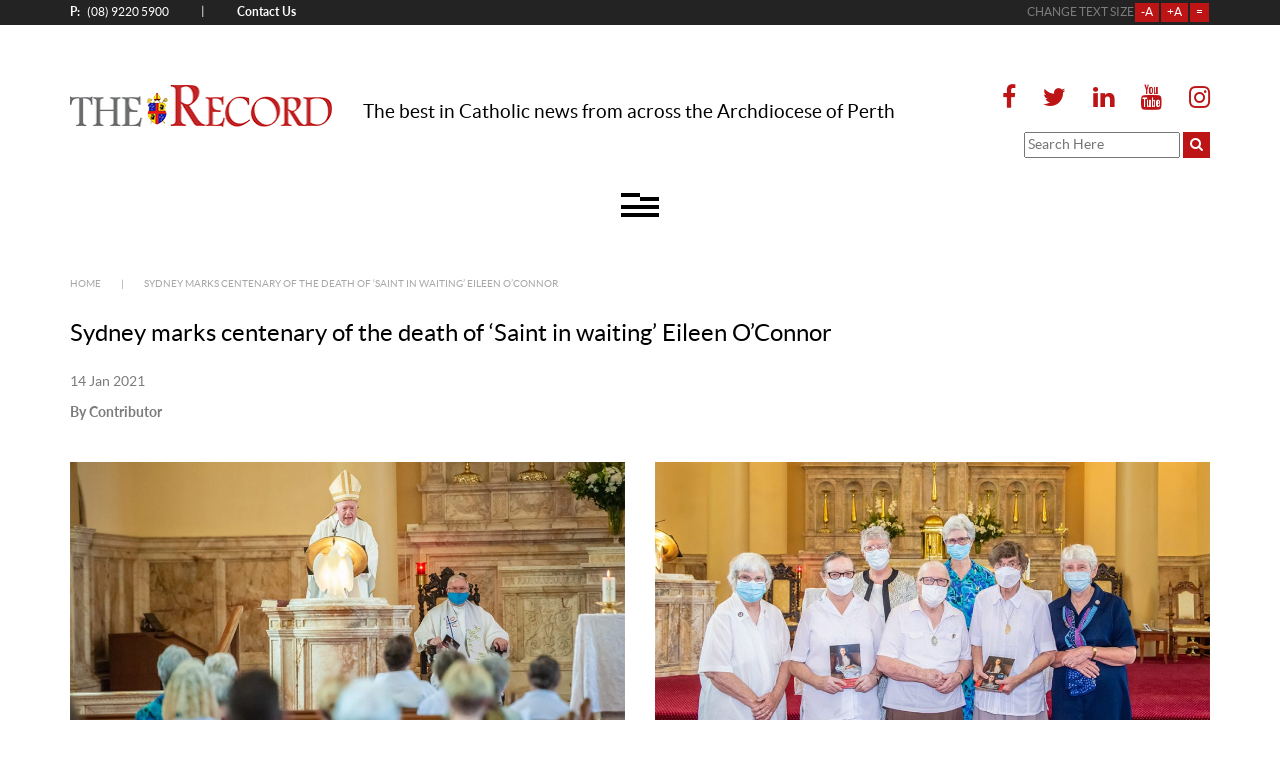

--- FILE ---
content_type: text/html; charset=utf-8
request_url: https://therecord.com.au/news/national/sydney-marks-centenary-of-the-death-of-saint-in-waiting-eileen-oconnor/
body_size: 23468
content:
<!DOCTYPE html>
<html class="no-js" lang="en-GB" amp="" data-amp-auto-lightbox-disable transformed="self;v=1" i-amphtml-layout="" i-amphtml-no-boilerplate="">
<head><meta charset="UTF-8"><meta name="viewport" content="width=device-width"><link rel="preconnect" href="https://cdn.ampproject.org"><style amp-runtime="" i-amphtml-version="012512172008001">html{overflow-x:hidden!important}html.i-amphtml-fie{height:100%!important;width:100%!important}html:not([amp4ads]),html:not([amp4ads]) body{height:auto!important}html:not([amp4ads]) body{margin:0!important}body{-webkit-text-size-adjust:100%;-moz-text-size-adjust:100%;-ms-text-size-adjust:100%;text-size-adjust:100%}html.i-amphtml-singledoc.i-amphtml-embedded{-ms-touch-action:pan-y pinch-zoom;touch-action:pan-y pinch-zoom}html.i-amphtml-fie>body,html.i-amphtml-singledoc>body{overflow:visible!important}html.i-amphtml-fie:not(.i-amphtml-inabox)>body,html.i-amphtml-singledoc:not(.i-amphtml-inabox)>body{position:relative!important}html.i-amphtml-ios-embed-legacy>body{overflow-x:hidden!important;overflow-y:auto!important;position:absolute!important}html.i-amphtml-ios-embed{overflow-y:auto!important;position:static}#i-amphtml-wrapper{overflow-x:hidden!important;overflow-y:auto!important;position:absolute!important;top:0!important;left:0!important;right:0!important;bottom:0!important;margin:0!important;display:block!important}html.i-amphtml-ios-embed.i-amphtml-ios-overscroll,html.i-amphtml-ios-embed.i-amphtml-ios-overscroll>#i-amphtml-wrapper{-webkit-overflow-scrolling:touch!important}#i-amphtml-wrapper>body{position:relative!important;border-top:1px solid transparent!important}#i-amphtml-wrapper+body{visibility:visible}#i-amphtml-wrapper+body .i-amphtml-lightbox-element,#i-amphtml-wrapper+body[i-amphtml-lightbox]{visibility:hidden}#i-amphtml-wrapper+body[i-amphtml-lightbox] .i-amphtml-lightbox-element{visibility:visible}#i-amphtml-wrapper.i-amphtml-scroll-disabled,.i-amphtml-scroll-disabled{overflow-x:hidden!important;overflow-y:hidden!important}amp-instagram{padding:54px 0px 0px!important;background-color:#fff}amp-iframe iframe{box-sizing:border-box!important}[amp-access][amp-access-hide]{display:none}[subscriptions-dialog],body:not(.i-amphtml-subs-ready) [subscriptions-action],body:not(.i-amphtml-subs-ready) [subscriptions-section]{display:none!important}amp-experiment,amp-live-list>[update]{display:none}amp-list[resizable-children]>.i-amphtml-loading-container.amp-hidden{display:none!important}amp-list [fetch-error],amp-list[load-more] [load-more-button],amp-list[load-more] [load-more-end],amp-list[load-more] [load-more-failed],amp-list[load-more] [load-more-loading]{display:none}amp-list[diffable] div[role=list]{display:block}amp-story-page,amp-story[standalone]{min-height:1px!important;display:block!important;height:100%!important;margin:0!important;padding:0!important;overflow:hidden!important;width:100%!important}amp-story[standalone]{background-color:#000!important;position:relative!important}amp-story-page{background-color:#757575}amp-story .amp-active>div,amp-story .i-amphtml-loader-background{display:none!important}amp-story-page:not(:first-of-type):not([distance]):not([active]){transform:translateY(1000vh)!important}amp-autocomplete{position:relative!important;display:inline-block!important}amp-autocomplete>input,amp-autocomplete>textarea{padding:0.5rem;border:1px solid rgba(0,0,0,.33)}.i-amphtml-autocomplete-results,amp-autocomplete>input,amp-autocomplete>textarea{font-size:1rem;line-height:1.5rem}[amp-fx^=fly-in]{visibility:hidden}amp-script[nodom],amp-script[sandboxed]{position:fixed!important;top:0!important;width:1px!important;height:1px!important;overflow:hidden!important;visibility:hidden}
/*# sourceURL=/css/ampdoc.css*/[hidden]{display:none!important}.i-amphtml-element{display:inline-block}.i-amphtml-blurry-placeholder{transition:opacity 0.3s cubic-bezier(0.0,0.0,0.2,1)!important;pointer-events:none}[layout=nodisplay]:not(.i-amphtml-element){display:none!important}.i-amphtml-layout-fixed,[layout=fixed][width][height]:not(.i-amphtml-layout-fixed){display:inline-block;position:relative}.i-amphtml-layout-responsive,[layout=responsive][width][height]:not(.i-amphtml-layout-responsive),[width][height][heights]:not([layout]):not(.i-amphtml-layout-responsive),[width][height][sizes]:not(img):not([layout]):not(.i-amphtml-layout-responsive){display:block;position:relative}.i-amphtml-layout-intrinsic,[layout=intrinsic][width][height]:not(.i-amphtml-layout-intrinsic){display:inline-block;position:relative;max-width:100%}.i-amphtml-layout-intrinsic .i-amphtml-sizer{max-width:100%}.i-amphtml-intrinsic-sizer{max-width:100%;display:block!important}.i-amphtml-layout-container,.i-amphtml-layout-fixed-height,[layout=container],[layout=fixed-height][height]:not(.i-amphtml-layout-fixed-height){display:block;position:relative}.i-amphtml-layout-fill,.i-amphtml-layout-fill.i-amphtml-notbuilt,[layout=fill]:not(.i-amphtml-layout-fill),body noscript>*{display:block;overflow:hidden!important;position:absolute;top:0;left:0;bottom:0;right:0}body noscript>*{position:absolute!important;width:100%;height:100%;z-index:2}body noscript{display:inline!important}.i-amphtml-layout-flex-item,[layout=flex-item]:not(.i-amphtml-layout-flex-item){display:block;position:relative;-ms-flex:1 1 auto;flex:1 1 auto}.i-amphtml-layout-fluid{position:relative}.i-amphtml-layout-size-defined{overflow:hidden!important}.i-amphtml-layout-awaiting-size{position:absolute!important;top:auto!important;bottom:auto!important}i-amphtml-sizer{display:block!important}@supports (aspect-ratio:1/1){i-amphtml-sizer.i-amphtml-disable-ar{display:none!important}}.i-amphtml-blurry-placeholder,.i-amphtml-fill-content{display:block;height:0;max-height:100%;max-width:100%;min-height:100%;min-width:100%;width:0;margin:auto}.i-amphtml-layout-size-defined .i-amphtml-fill-content{position:absolute;top:0;left:0;bottom:0;right:0}.i-amphtml-replaced-content,.i-amphtml-screen-reader{padding:0!important;border:none!important}.i-amphtml-screen-reader{position:fixed!important;top:0px!important;left:0px!important;width:4px!important;height:4px!important;opacity:0!important;overflow:hidden!important;margin:0!important;display:block!important;visibility:visible!important}.i-amphtml-screen-reader~.i-amphtml-screen-reader{left:8px!important}.i-amphtml-screen-reader~.i-amphtml-screen-reader~.i-amphtml-screen-reader{left:12px!important}.i-amphtml-screen-reader~.i-amphtml-screen-reader~.i-amphtml-screen-reader~.i-amphtml-screen-reader{left:16px!important}.i-amphtml-unresolved{position:relative;overflow:hidden!important}.i-amphtml-select-disabled{-webkit-user-select:none!important;-ms-user-select:none!important;user-select:none!important}.i-amphtml-notbuilt,[layout]:not(.i-amphtml-element),[width][height][heights]:not([layout]):not(.i-amphtml-element),[width][height][sizes]:not(img):not([layout]):not(.i-amphtml-element){position:relative;overflow:hidden!important;color:transparent!important}.i-amphtml-notbuilt:not(.i-amphtml-layout-container)>*,[layout]:not([layout=container]):not(.i-amphtml-element)>*,[width][height][heights]:not([layout]):not(.i-amphtml-element)>*,[width][height][sizes]:not([layout]):not(.i-amphtml-element)>*{display:none}amp-img:not(.i-amphtml-element)[i-amphtml-ssr]>img.i-amphtml-fill-content{display:block}.i-amphtml-notbuilt:not(.i-amphtml-layout-container),[layout]:not([layout=container]):not(.i-amphtml-element),[width][height][heights]:not([layout]):not(.i-amphtml-element),[width][height][sizes]:not(img):not([layout]):not(.i-amphtml-element){color:transparent!important;line-height:0!important}.i-amphtml-ghost{visibility:hidden!important}.i-amphtml-element>[placeholder],[layout]:not(.i-amphtml-element)>[placeholder],[width][height][heights]:not([layout]):not(.i-amphtml-element)>[placeholder],[width][height][sizes]:not([layout]):not(.i-amphtml-element)>[placeholder]{display:block;line-height:normal}.i-amphtml-element>[placeholder].amp-hidden,.i-amphtml-element>[placeholder].hidden{visibility:hidden}.i-amphtml-element:not(.amp-notsupported)>[fallback],.i-amphtml-layout-container>[placeholder].amp-hidden,.i-amphtml-layout-container>[placeholder].hidden{display:none}.i-amphtml-layout-size-defined>[fallback],.i-amphtml-layout-size-defined>[placeholder]{position:absolute!important;top:0!important;left:0!important;right:0!important;bottom:0!important;z-index:1}amp-img[i-amphtml-ssr]:not(.i-amphtml-element)>[placeholder]{z-index:auto}.i-amphtml-notbuilt>[placeholder]{display:block!important}.i-amphtml-hidden-by-media-query{display:none!important}.i-amphtml-element-error{background:red!important;color:#fff!important;position:relative!important}.i-amphtml-element-error:before{content:attr(error-message)}i-amp-scroll-container,i-amphtml-scroll-container{position:absolute;top:0;left:0;right:0;bottom:0;display:block}i-amp-scroll-container.amp-active,i-amphtml-scroll-container.amp-active{overflow:auto;-webkit-overflow-scrolling:touch}.i-amphtml-loading-container{display:block!important;pointer-events:none;z-index:1}.i-amphtml-notbuilt>.i-amphtml-loading-container{display:block!important}.i-amphtml-loading-container.amp-hidden{visibility:hidden}.i-amphtml-element>[overflow]{cursor:pointer;position:relative;z-index:2;visibility:hidden;display:initial;line-height:normal}.i-amphtml-layout-size-defined>[overflow]{position:absolute}.i-amphtml-element>[overflow].amp-visible{visibility:visible}template{display:none!important}.amp-border-box,.amp-border-box *,.amp-border-box :after,.amp-border-box :before{box-sizing:border-box}amp-pixel{display:none!important}amp-analytics,amp-auto-ads,amp-story-auto-ads{position:fixed!important;top:0!important;width:1px!important;height:1px!important;overflow:hidden!important;visibility:hidden}amp-story{visibility:hidden!important}html.i-amphtml-fie>amp-analytics{position:initial!important}[visible-when-invalid]:not(.visible),form [submit-error],form [submit-success],form [submitting]{display:none}amp-accordion{display:block!important}@media (min-width:1px){:where(amp-accordion>section)>:first-child{margin:0;background-color:#efefef;padding-right:20px;border:1px solid #dfdfdf}:where(amp-accordion>section)>:last-child{margin:0}}amp-accordion>section{float:none!important}amp-accordion>section>*{float:none!important;display:block!important;overflow:hidden!important;position:relative!important}amp-accordion,amp-accordion>section{margin:0}amp-accordion:not(.i-amphtml-built)>section>:last-child{display:none!important}amp-accordion:not(.i-amphtml-built)>section[expanded]>:last-child{display:block!important}
/*# sourceURL=/css/ampshared.css*/</style><meta http-equiv="X-UA-Compatible" content="IE=edge"><meta name="SKYPE_TOOLBAR" content="SKYPE_TOOLBAR_PARSER_COMPATIBLE"><meta name="theme-color" content="#ffffff"><meta name="robots" content="index, follow, max-image-preview:large, max-snippet:-1, max-video-preview:-1"><meta name="description" content="Sydney’s Auxiliary Bishop Terence Brady recognised the great courage and unfailing service to others, endured by Eileen O’Connor despite living with great personal suffering herself, at a special mass held on 10 January 2021, to mark the centenary of her death, as she remains on the path to becoming Australia’s second saint."><meta property="og:locale" content="en_GB"><meta property="og:type" content="article"><meta property="og:title" content="Sydney marks centenary of the death of ‘Saint in waiting’ Eileen O’Connor | The Record"><meta property="og:description" content="Sydney’s Auxiliary Bishop Terence Brady recognised the great courage and unfailing service to others, endured by Eileen O’Connor despite living with great personal suffering herself, at a special mass held on 10 January 2021, to mark the centenary of her death, as she remains on the path to becoming Australia’s second saint."><meta property="og:url" content="https://therecord.com.au/news/national/sydney-marks-centenary-of-the-death-of-saint-in-waiting-eileen-oconnor/"><meta property="og:site_name" content="The Record"><meta property="article:published_time" content="2021-01-14T01:59:46+00:00"><meta property="article:modified_time" content="2021-01-14T01:59:54+00:00"><meta property="og:image" content="https://do8h0zazxovw4.cloudfront.net/2021/01/NIKON-D5_web.jpg"><meta property="og:image:width" content="1200"><meta property="og:image:height" content="675"><meta property="og:image:type" content="image/jpeg"><meta name="author" content="Contributor"><meta name="twitter:label1" content="Written by"><meta name="twitter:data1" content="Contributor"><meta name="twitter:label2" content="Estimated reading time"><meta name="twitter:data2" content="3 minutes"><meta name="generator" content="Site Kit by Google 1.103.0"><meta name="generator" content="AMP Plugin v2.5.5; mode=standard"><link rel="dns-prefetch" href="//www.google.com"><link rel="preload" href="https://therecord.com.au/wp-content/themes/titan/libs/bootstrap/dist/fonts/glyphicons-halflings-regular.eot?#iefix" as="font" crossorigin=""><link rel="preload" href="https://therecord.com.au/wp-content/themes/titan/libs/font-awesome/fonts/fontawesome-webfont.eot?#iefix&amp;v=4.7.0" as="font" crossorigin=""><link rel="preload" href="https://therecord.com.au/wp-content/themes/titan/libs/slick-carousel/slick/fonts/slick.eot?#iefix" as="font" crossorigin=""><link rel="preload" href="https://therecord.com.au/wp-content/themes/titan/fonts/Lato/Lato-Reg-webfont.eot?#iefix" as="font" crossorigin=""><link rel="preload" href="https://therecord.com.au/wp-content/themes/titan/fonts/Lato/Lato-Bold.woff2" as="font" crossorigin=""><link rel="preload" href="https://therecord.com.au/wp-content/themes/titan/fonts/Lato/Lato-Lig-webfont.eot?#iefix" as="font" crossorigin=""><link rel="preload" href="https://therecord.com.au/wp-content/themes/titan/fonts/Lato/Lato-Italic.woff2" as="font" crossorigin=""><link rel="preload" href="https://therecord.com.au/wp-content/themes/titan/fonts/Lato/Lato-Bla-webfont.eot?#iefix" as="font" crossorigin=""><link rel="preload" href="https://therecord.com.au/wp-content/themes/titan/fonts/Lato/Lato-Medium.woff2" as="font" crossorigin=""><link rel="preload" href="https://therecord.com.au/wp-content/themes/titan/fonts/Lato/Lato-Semibold.woff2" as="font" crossorigin=""><script async="" src="https://cdn.ampproject.org/v0.mjs" type="module" crossorigin="anonymous"></script><script async nomodule src="https://cdn.ampproject.org/v0.js" crossorigin="anonymous"></script><script src="https://cdn.ampproject.org/v0/amp-analytics-0.1.mjs" async="" custom-element="amp-analytics" type="module" crossorigin="anonymous"></script><script async nomodule src="https://cdn.ampproject.org/v0/amp-analytics-0.1.js" crossorigin="anonymous" custom-element="amp-analytics"></script><script src="https://cdn.ampproject.org/v0/amp-form-0.1.mjs" async="" custom-element="amp-form" type="module" crossorigin="anonymous"></script><script async nomodule src="https://cdn.ampproject.org/v0/amp-form-0.1.js" crossorigin="anonymous" custom-element="amp-form"></script><script src="https://cdn.ampproject.org/v0/amp-mustache-0.2.mjs" async="" custom-template="amp-mustache" type="module" crossorigin="anonymous"></script><script async nomodule src="https://cdn.ampproject.org/v0/amp-mustache-0.2.js" crossorigin="anonymous" custom-template="amp-mustache"></script><link rel="icon" type="image/png" sizes="32x32" href="/favicon-32x32.png"><link rel="icon" type="image/png" sizes="16x16" href="/favicon-16x16.png"><style amp-custom="">a#ct12{color:#fff;background:#bd1416}a#ct12:hover{background:#780d0e}#search-form-wrapper .search-form__submit{background:#bd1416;border-color:#bd1416;color:#fff;border:0;padding:3px 7px}#search-form-wrapper .search-form__submit:hover{background:#780d0e}#search-form-wrapper{height:100%;min-height:55px;display:flex;align-items:center;justify-content:flex-end}#footer-col-right{text-align:right;font-size:1.4rem;padding-right:20px}.header__top .hcontacts{margin:3px 0}.header__top .hcontacts:not(#_#_#_#_#_#_#_){width:100%}.fontresizewrap{display:flex;align-items:center;justify-content:flex-end;margin:3px 0}.fontresizewrap .font-adjust-btn{background:#bd1416;color:#fff;border:0;margin:0 1px}.fontresizewrap .font-adjust-btn:hover{background:#780d0e}#ct12.pre-footer--sectionsubtitle{font-style:normal;font-size:1.3rem}h2.pre-footer--sectiontitle{margin-left:-15px}@media (min-width: 1400px){#top-menu.header__menu .navbar-nav{display:flex;flex-direction:row;justify-content:space-between;width:100%}#top-menu.header__menu > .navbar-nav > li:first-child{margin-left:-10px;padding-left:0}#top-menu.header__menu > .navbar-nav > li:last-child{margin-right:-10px;padding-right:0}#top-menu.header__menu > .navbar-nav > li:first-child>a{padding-left:0;text-align:left}#top-menu.header__menu > .navbar-nav > li:last-child>a{padding-right:0;text-align:right}}@media (max-width: 991.98px){.header__top .hcontacts:not(#_#_#_#_#_#_#_){width:100%}}#headerSocialMenu.pre-footer__social-media{margin-top:0;margin-bottom:0}#headerSocialMenu.pre-footer__social-media a{-moz-transition:all .2s ease-in;-o-transition:all .2s ease-in;-webkit-transition:all .2s ease-in;transition:all .2s ease-in;color:#bd1416}#headerSocialMenu.pre-footer__social-media a:hover,#headerSocialMenu.pre-footer__social-media a:focus .fa,#headerSocialMenu.pre-footer__social-media a:hover .fa{color:#333}#headerSocialMenu.pre-footer__social-media a .fa{font-size:2.5rem}#footerSocialMenu.pre-footer__social-media a{-moz-transition:all .2s ease-in;-o-transition:all .2s ease-in;-webkit-transition:all .2s ease-in;transition:all .2s ease-in;padding:0 .7rem}#footerSocialMenu.pre-footer__social-media a .fa{font-size:3.5rem}#headerSocialMenu.pre-footer__social-media a:last-child,#footerSocialMenu.pre-footer__social-media a:last-child{padding-right:0}@media (max-width: 575.98px){#search-form-wrapper{justify-content:center;height:auto}.header__middle .tagline{margin-bottom:0}.fontresizewrap{justify-content:center}#headerSocialMenu.pre-footer__social-media{max-width:100%;text-align:center}}@media (min-width: 992px){#headerSocialMenu.pre-footer__social-media{max-width:100%;text-align:right}.header__menu .navbar-nav li:first-child>a{padding-left:0;text-align:left}.header__menu .navbar-nav li:last-child>a{padding-right:0;text-align:right}}amp-img.amp-wp-enforced-sizes{object-fit:contain}.amp-wp-default-form-message>p{margin:1em 0;padding:.5em}.amp-wp-default-form-message[submit-success]>p.amp-wp-form-redirecting,.amp-wp-default-form-message[submitting]>p{font-style:italic}.amp-wp-default-form-message[submit-success]>p:not(.amp-wp-form-redirecting){background-color:#90ee90;border:1px solid green;color:#000}.amp-wp-default-form-message[submit-error]>p{background-color:#ffb6c1;border:1px solid red;color:#000}.amp-wp-default-form-message[submit-success]>p:empty{display:none}amp-iframe iframe,amp-iframe noscript,amp-img img,amp-img noscript{image-rendering:inherit;object-fit:inherit;object-position:inherit}:where(.wp-block-button__link){border-radius:9999px;box-shadow:none;padding:calc(.667em + 2px) calc(1.333em + 2px);text-decoration:none}:where(.wp-block-columns){margin-bottom:1.75em}:where(.wp-block-columns.has-background){padding:1.25em 2.375em}:where(.wp-block-post-comments input[type=submit]){border:none}:where(.wp-block-cover-image:not(.has-text-color)),:where(.wp-block-cover:not(.has-text-color)){color:#fff}:where(.wp-block-cover-image.is-light:not(.has-text-color)),:where(.wp-block-cover.is-light:not(.has-text-color)){color:#000}:where(.wp-block-file){margin-bottom:1.5em}:where(.wp-block-file__button){border-radius:2em;display:inline-block;padding:.5em 1em}:where(.wp-block-file__button):is(a):active,:where(.wp-block-file__button):is(a):focus,:where(.wp-block-file__button):is(a):hover,:where(.wp-block-file__button):is(a):visited{box-shadow:none;color:#fff;opacity:.85;text-decoration:none}.wp-block-image amp-img{box-sizing:border-box;height:auto;max-width:100%;vertical-align:bottom}.wp-block-image[data-amp-original-style*=border-radius] amp-img,.wp-block-image[data-amp-original-style*=border-radius]>a{border-radius:inherit}.wp-block-image figcaption{margin-bottom:1em;margin-top:.5em}.wp-block-image :where(.has-border-color){border-style:solid}.wp-block-image :where([data-amp-original-style*=border-top-color]){border-top-style:solid}.wp-block-image :where([data-amp-original-style*=border-right-color]){border-right-style:solid}.wp-block-image :where([data-amp-original-style*=border-bottom-color]){border-bottom-style:solid}.wp-block-image :where([data-amp-original-style*=border-left-color]){border-left-style:solid}.wp-block-image :where([data-amp-original-style*=border-width]){border-style:solid}.wp-block-image :where([data-amp-original-style*=border-top-width]){border-top-style:solid}.wp-block-image :where([data-amp-original-style*=border-right-width]){border-right-style:solid}.wp-block-image :where([data-amp-original-style*=border-bottom-width]){border-bottom-style:solid}.wp-block-image :where([data-amp-original-style*=border-left-width]){border-left-style:solid}.wp-block-image figure{margin:0}@keyframes turn-on-visibility{0%{opacity:0}to{opacity:1}}@keyframes turn-off-visibility{0%{opacity:1;visibility:visible}99%{opacity:0;visibility:visible}to{opacity:0;visibility:hidden}}@keyframes lightbox-zoom-in{0%{transform:translate(calc(( -100vw + var(--wp--lightbox-scrollbar-width) ) / 2 + var(--wp--lightbox-initial-left-position)),calc(-50vh + var(--wp--lightbox-initial-top-position))) scale(var(--wp--lightbox-scale))}to{transform:translate(-50%,-50%) scale(1)}}@keyframes lightbox-zoom-out{0%{transform:translate(-50%,-50%) scale(1);visibility:visible}99%{visibility:visible}to{transform:translate(calc(( -100vw + var(--wp--lightbox-scrollbar-width) ) / 2 + var(--wp--lightbox-initial-left-position)),calc(-50vh + var(--wp--lightbox-initial-top-position))) scale(var(--wp--lightbox-scale));visibility:hidden}}:where(.wp-block-latest-comments:not([data-amp-original-style*=line-height] .wp-block-latest-comments__comment)){line-height:1.1}:where(.wp-block-latest-comments:not([data-amp-original-style*=line-height] .wp-block-latest-comments__comment-excerpt p)){line-height:1.8}ul{box-sizing:border-box}:where(.wp-block-navigation.has-background .wp-block-navigation-item a:not(.wp-element-button)),:where(.wp-block-navigation.has-background .wp-block-navigation-submenu a:not(.wp-element-button)){padding:.5em 1em}:where(.wp-block-navigation .wp-block-navigation__submenu-container .wp-block-navigation-item a:not(.wp-element-button)),:where(.wp-block-navigation .wp-block-navigation__submenu-container .wp-block-navigation-submenu a:not(.wp-element-button)),:where(.wp-block-navigation .wp-block-navigation__submenu-container .wp-block-navigation-submenu button.wp-block-navigation-item__content),:where(.wp-block-navigation .wp-block-navigation__submenu-container .wp-block-pages-list__item button.wp-block-navigation-item__content){padding:.5em 1em}@keyframes overlay-menu__fade-in-animation{0%{opacity:0;transform:translateY(.5em)}to{opacity:1;transform:translateY(0)}}:where(p.has-text-color:not(.has-link-color)) a{color:inherit}:where(.wp-block-post-excerpt){margin-bottom:var(--wp--style--block-gap);margin-top:var(--wp--style--block-gap)}:where(.wp-block-preformatted.has-background){padding:1.25em 2.375em}:where(.wp-block-pullquote){margin:0 0 1em}:where(.wp-block-search__button){border:1px solid #ccc;padding:6px 10px}:where(.wp-block-search__button-inside .wp-block-search__inside-wrapper){border:1px solid #949494;box-sizing:border-box;padding:4px}:where(.wp-block-search__button-inside .wp-block-search__inside-wrapper) :where(.wp-block-search__button){padding:4px 8px}:where(.wp-block-term-description){margin-bottom:var(--wp--style--block-gap);margin-top:var(--wp--style--block-gap)}:where(pre.wp-block-verse){font-family:inherit}:root{--wp--preset--font-size--normal:16px;--wp--preset--font-size--huge:42px}html :where(.has-border-color){border-style:solid}html :where([data-amp-original-style*=border-top-color]){border-top-style:solid}html :where([data-amp-original-style*=border-right-color]){border-right-style:solid}html :where([data-amp-original-style*=border-bottom-color]){border-bottom-style:solid}html :where([data-amp-original-style*=border-left-color]){border-left-style:solid}html :where([data-amp-original-style*=border-width]){border-style:solid}html :where([data-amp-original-style*=border-top-width]){border-top-style:solid}html :where([data-amp-original-style*=border-right-width]){border-right-style:solid}html :where([data-amp-original-style*=border-bottom-width]){border-bottom-style:solid}html :where([data-amp-original-style*=border-left-width]){border-left-style:solid}html :where(amp-img[class*=wp-image-]),html :where(amp-anim[class*=wp-image-]){height:auto;max-width:100%}:where(figure){margin:0 0 1em}html :where(.is-position-sticky){--wp-admin--admin-bar--position-offset:var(--wp-admin--admin-bar--height,0px)}@media screen and (max-width:600px){html :where(.is-position-sticky){--wp-admin--admin-bar--position-offset:0px}}:root{--coblocks-spacing--0:0;--coblocks-spacing--1:.5em;--coblocks-spacing--2:1em;--coblocks-spacing--3:1.5em;--coblocks-spacing--4:2em;--coblocks-spacing--5:2.5em;--coblocks-spacing--6:3em;--coblocks-spacing--7:3.5em;--coblocks-spacing--8:4em;--coblocks-spacing--9:4.5em;--coblocks-spacing--10:7em}[class*=wp-block-coblocks-]{box-sizing:border-box}[class*=wp-block-coblocks-] *,[class*=wp-block-coblocks-] :after,[class*=wp-block-coblocks-] :before{box-sizing:inherit}@keyframes coblocks-ellipsis{25%{opacity:1}75%{opacity:1}to{opacity:0;width:1.1em}}[class*=hint--]{display:inline-block;position:relative}[class*=hint--]:after,[class*=hint--]:before{opacity:0;pointer-events:none;position:absolute;transform:translateZ(0);visibility:hidden;z-index:1000000}[class*=hint--]:before{background:0 0;border:6px solid transparent;content:"";position:absolute;z-index:1000001}[class*=hint--]:after{background:#1e1e1e;border-radius:2px;box-shadow:2px 2px 4px rgba(0,0,0,.1);color:#fff;font-family:-apple-system,BlinkMacSystemFont,Segoe UI,Roboto,Oxygen-Sans,Ubuntu,Cantarell,Helvetica Neue,sans-serif;font-size:12px;line-height:11px;padding:6px 8px 7px 9px;white-space:nowrap}[class*=hint--]:hover:after,[class*=hint--]:hover:before{opacity:1;visibility:visible}[class*=hint--][aria-label]:after{content:attr(aria-label)}[aria-label=""]:after:not(#_#_#_#_#_#_#_#_),[aria-label=""]:before:not(#_#_#_#_#_#_#_#_){display:none}@keyframes pulse{0%{transform:scale(1)}15%{transform:scale(.95)}to{transform:scale(1)}}:root{--coblocks-spacing--0:0;--coblocks-spacing--1:.5em;--coblocks-spacing--2:1em;--coblocks-spacing--3:1.5em;--coblocks-spacing--4:2em;--coblocks-spacing--5:2.5em;--coblocks-spacing--6:3em;--coblocks-spacing--7:3.5em;--coblocks-spacing--8:4em;--coblocks-spacing--9:4.5em;--coblocks-spacing--10:7em}:root{--coblocks-spacing--0:0;--coblocks-spacing--1:.5em;--coblocks-spacing--2:1em;--coblocks-spacing--3:1.5em;--coblocks-spacing--4:2em;--coblocks-spacing--5:2.5em;--coblocks-spacing--6:3em;--coblocks-spacing--7:3.5em;--coblocks-spacing--8:4em;--coblocks-spacing--9:4.5em;--coblocks-spacing--10:7em}@keyframes bounce{0%{transform:translate(0)}50%{transform:translateY(-2px)}to{transform:translate(0)}}@keyframes fadeIn{0%{opacity:0}to{opacity:1}}@keyframes zoomIn{0%{opacity:0;transform:scale(0)}to{opacity:1;transform:scale(1)}}@keyframes slideInLeft{0%{opacity:0;transform:translateX(-5em)}to{opacity:1;transform:translateX(0)}}@keyframes slideInRight{0%{opacity:0;transform:translateX(5em)}to{opacity:1;transform:translateX(0)}}@keyframes slideInBottom{0%{opacity:0;transform:translateY(5em)}to{opacity:1;transform:translateY(0)}}@keyframes clipHorizontal{0%{-webkit-clip-path:polygon(0 50%,0 100%,0 100%,0 50%,100% 50%,100% 0,100% 0,100% 50%);clip-path:polygon(0 50%,0 100%,0 100%,0 50%,100% 50%,100% 0,100% 0,100% 50%);opacity:0}to{-webkit-clip-path:polygon(0 50%,0 100%,100% 100%,100% 50%,100% 50%,100% 0,0 0,0 50%);clip-path:polygon(0 50%,0 100%,100% 100%,100% 50%,100% 50%,100% 0,0 0,0 50%);opacity:1}}@keyframes clipVertical{0%{-webkit-clip-path:polygon(50% 0,100% 0,100% 0,50% 0,50% 100%,0 100%,0 100%,50% 100%);clip-path:polygon(50% 0,100% 0,100% 0,50% 0,50% 100%,0 100%,0 100%,50% 100%);opacity:0}to{-webkit-clip-path:polygon(50% 0,100% 0,100% 100%,50% 100%,50% 100%,0 100%,0 0,50% 0);clip-path:polygon(50% 0,100% 0,100% 100%,50% 100%,50% 100%,0 100%,0 0,50% 0);opacity:1}}body{--wp--preset--color--black:#000;--wp--preset--color--cyan-bluish-gray:#abb8c3;--wp--preset--color--white:#fff;--wp--preset--color--pale-pink:#f78da7;--wp--preset--color--vivid-red:#cf2e2e;--wp--preset--color--luminous-vivid-orange:#ff6900;--wp--preset--color--luminous-vivid-amber:#fcb900;--wp--preset--color--light-green-cyan:#7bdcb5;--wp--preset--color--vivid-green-cyan:#00d084;--wp--preset--color--pale-cyan-blue:#8ed1fc;--wp--preset--color--vivid-cyan-blue:#0693e3;--wp--preset--color--vivid-purple:#9b51e0;--wp--preset--gradient--vivid-cyan-blue-to-vivid-purple:linear-gradient(135deg,rgba(6,147,227,1) 0%,#9b51e0 100%);--wp--preset--gradient--light-green-cyan-to-vivid-green-cyan:linear-gradient(135deg,#7adcb4 0%,#00d082 100%);--wp--preset--gradient--luminous-vivid-amber-to-luminous-vivid-orange:linear-gradient(135deg,rgba(252,185,0,1) 0%,rgba(255,105,0,1) 100%);--wp--preset--gradient--luminous-vivid-orange-to-vivid-red:linear-gradient(135deg,rgba(255,105,0,1) 0%,#cf2e2e 100%);--wp--preset--gradient--very-light-gray-to-cyan-bluish-gray:linear-gradient(135deg,#eee 0%,#a9b8c3 100%);--wp--preset--gradient--cool-to-warm-spectrum:linear-gradient(135deg,#4aeadc 0%,#9778d1 20%,#cf2aba 40%,#ee2c82 60%,#fb6962 80%,#fef84c 100%);--wp--preset--gradient--blush-light-purple:linear-gradient(135deg,#ffceec 0%,#9896f0 100%);--wp--preset--gradient--blush-bordeaux:linear-gradient(135deg,#fecda5 0%,#fe2d2d 50%,#6b003e 100%);--wp--preset--gradient--luminous-dusk:linear-gradient(135deg,#ffcb70 0%,#c751c0 50%,#4158d0 100%);--wp--preset--gradient--pale-ocean:linear-gradient(135deg,#fff5cb 0%,#b6e3d4 50%,#33a7b5 100%);--wp--preset--gradient--electric-grass:linear-gradient(135deg,#caf880 0%,#71ce7e 100%);--wp--preset--gradient--midnight:linear-gradient(135deg,#020381 0%,#2874fc 100%);--wp--preset--font-size--small:13px;--wp--preset--font-size--medium:20px;--wp--preset--font-size--large:36px;--wp--preset--font-size--x-large:42px;--wp--preset--spacing--20:.44rem;--wp--preset--spacing--30:.67rem;--wp--preset--spacing--40:1rem;--wp--preset--spacing--50:1.5rem;--wp--preset--spacing--60:2.25rem;--wp--preset--spacing--70:3.38rem;--wp--preset--spacing--80:5.06rem;--wp--preset--shadow--natural:6px 6px 9px rgba(0,0,0,.2);--wp--preset--shadow--deep:12px 12px 50px rgba(0,0,0,.4);--wp--preset--shadow--sharp:6px 6px 0px rgba(0,0,0,.2);--wp--preset--shadow--outlined:6px 6px 0px -3px rgba(255,255,255,1),6px 6px rgba(0,0,0,1);--wp--preset--shadow--crisp:6px 6px 0px rgba(0,0,0,1)}:where(.is-layout-flex){gap:.5em}:where(.is-layout-grid){gap:.5em}:where(.wp-block-columns.is-layout-flex){gap:2em}:where(.wp-block-columns.is-layout-grid){gap:2em}:where(.wp-block-post-template.is-layout-flex){gap:1.25em}:where(.wp-block-post-template.is-layout-grid){gap:1.25em}:where(.wp-block-post-template.is-layout-flex){gap:1.25em}:where(.wp-block-post-template.is-layout-grid){gap:1.25em}:where(.wp-block-columns.is-layout-flex){gap:2em}:where(.wp-block-columns.is-layout-grid){gap:2em}*,:focus{outline:0}:root{--wp-admin-theme-color:#3858e9;--wp-admin-theme-color--rgb:56,88,233;--wp-admin-theme-color-darker-10:#2145e6;--wp-admin-theme-color-darker-10--rgb:33,69,230;--wp-admin-theme-color-darker-20:#183ad6;--wp-admin-theme-color-darker-20--rgb:24,58,214;--wp-admin-border-width-focus:2px}@media (min-resolution:192dpi){:root{--wp-admin-border-width-focus:1.5px}}@keyframes components-animate__appear-animation{0%{transform:translateY(-2em) scaleY(0) scaleX(0)}to{transform:translateY(0) scaleY(1) scaleX(1)}}@keyframes components-animate__slide-in-animation{to{transform:translateX(0)}}@keyframes components-animate__loading{0%{opacity:.5}50%{opacity:1}to{opacity:.5}}@keyframes components-button__busy-animation{0%{background-position:200px 0}}[role=region]{position:relative}@keyframes components-modal__appear-animation{0%{transform:translateY(32px)}to{transform:translateY(0)}}@keyframes components-resizable-box__top-bottom-animation{0%{opacity:0;transform:scaleX(0)}to{opacity:1;transform:scaleX(1)}}@keyframes components-resizable-box__left-right-animation{0%{opacity:0;transform:scaleY(0)}to{opacity:1;transform:scaleY(1)}}@keyframes components-button__appear-animation{0%{transform:scaleY(0)}to{transform:scaleY(1)}}html{font-family:sans-serif;-webkit-text-size-adjust:100%;-ms-text-size-adjust:100%}body{margin:0}figcaption,figure{display:block}[hidden],template{display:none}a{background-color:transparent}a:active,a:hover{outline:0}strong{font-weight:700}h1{margin:.67em 0;font-size:2em}small{font-size:80%}amp-img{border:0}figure{margin:1em 40px}button,input,textarea{margin:0;font:inherit;color:inherit}button{overflow:visible}button{text-transform:none}button,html input[type=button],input[type=reset],input[type=submit]{-webkit-appearance:button;cursor:pointer}button[disabled],html input[disabled]{cursor:default}button::-moz-focus-inner,input::-moz-focus-inner{padding:0;border:0}input{line-height:normal}input[type=checkbox],input[type=radio]{-webkit-box-sizing:border-box;-moz-box-sizing:border-box;box-sizing:border-box;padding:0}input[type=number]::-webkit-inner-spin-button,input[type=number]::-webkit-outer-spin-button{height:auto}input[type=search]{-webkit-box-sizing:content-box;-moz-box-sizing:content-box;box-sizing:content-box;-webkit-appearance:textfield}input[type=search]::-webkit-search-cancel-button,input[type=search]::-webkit-search-decoration{-webkit-appearance:none}textarea{overflow:auto}@media print{*:not(#_#_#_#_#_#_),:after:not(#_#_#_#_#_#_#_#_),:before:not(#_#_#_#_#_#_#_#_){color:#000;text-shadow:none;background:0 0;-webkit-box-shadow:none;box-shadow:none}a,a:visited{text-decoration:underline}a[href]:after{content:" (" attr(href) ")"}a[href^="javascript:"]:after,a[href^="#"]:after{content:""}amp-img{page-break-inside:avoid}amp-img:not(#_#_#_#_#_#_#_#_){max-width:100%}h2,p{orphans:3;widows:3}h2{page-break-after:avoid}}@font-face{font-family:"Glyphicons Halflings";src:url("https://therecord.com.au/wp-content/themes/titan/libs/bootstrap/dist/fonts/glyphicons-halflings-regular.eot");src:url("https://therecord.com.au/wp-content/themes/titan/libs/bootstrap/dist/fonts/glyphicons-halflings-regular.eot?#iefix") format("embedded-opentype"),url("https://therecord.com.au/wp-content/themes/titan/libs/bootstrap/dist/fonts/glyphicons-halflings-regular.woff2") format("woff2"),url("https://therecord.com.au/wp-content/themes/titan/libs/bootstrap/dist/fonts/glyphicons-halflings-regular.woff") format("woff"),url("https://therecord.com.au/wp-content/themes/titan/libs/bootstrap/dist/fonts/glyphicons-halflings-regular.ttf") format("truetype"),url("https://therecord.com.au/wp-content/themes/titan/libs/bootstrap/dist/fonts/glyphicons-halflings-regular.svg#glyphicons_halflingsregular") format("svg")}*{-webkit-box-sizing:border-box;-moz-box-sizing:border-box;box-sizing:border-box}:after,:before{-webkit-box-sizing:border-box;-moz-box-sizing:border-box;box-sizing:border-box}html{font-size:10px;-webkit-tap-highlight-color:rgba(0,0,0,0)}body{font-family:"Helvetica Neue",Helvetica,Arial,sans-serif;font-size:14px;line-height:1.42857143;color:#333;background-color:#fff}button,input,textarea{font-family:inherit;font-size:inherit;line-height:inherit}a{color:#337ab7;text-decoration:none}a:focus,a:hover{color:#23527c;text-decoration:underline}a:focus{outline:5px auto -webkit-focus-ring-color;outline-offset:-2px}figure{margin:0}amp-img{vertical-align:middle}.img-responsive{display:block;max-width:100%;height:auto}[role=button]{cursor:pointer}h1,h2{font-family:inherit;font-weight:500;line-height:1.1;color:inherit}h1 small,h2 small{font-weight:400;line-height:1;color:#777}h1,h2{margin-top:20px;margin-bottom:10px}h1 small,h2 small{font-size:65%}h1{font-size:36px}h2{font-size:30px}p{margin:0 0 10px}small{font-size:85%}.text-center{text-align:center}ul{margin-top:0;margin-bottom:10px}ul ul{margin-bottom:0}.container{padding-right:15px;padding-left:15px;margin-right:auto;margin-left:auto}@media (min-width:768px){.container{width:750px}}@media (min-width:992px){.container{width:970px}}@media (min-width:1200px){.container{width:1170px}}.row{margin-right:-15px;margin-left:-15px}.col-lg-3,.col-lg-6,.col-md-3,.col-md-4,.col-md-6,.col-sm-5,.col-sm-6,.col-sm-7,.col-xs-12{position:relative;min-height:1px;padding-right:15px;padding-left:15px}.col-xs-12{float:left}.col-xs-12{width:100%}@media (min-width:768px){.col-sm-5,.col-sm-6,.col-sm-7{float:left}.col-sm-7{width:58.33333333%}.col-sm-6{width:50%}.col-sm-5{width:41.66666667%}}@media (min-width:992px){.col-md-3,.col-md-4,.col-md-6{float:left}.col-md-6{width:50%}.col-md-4{width:33.33333333%}.col-md-3{width:25%}}@media (min-width:1200px){.col-lg-3,.col-lg-6{float:left}.col-lg-6{width:50%}.col-lg-3{width:25%}}label{display:inline-block;max-width:100%;margin-bottom:5px;font-weight:700}input[type=search]{-webkit-box-sizing:border-box;-moz-box-sizing:border-box;box-sizing:border-box}input[type=checkbox],input[type=radio]{margin:4px 0 0;margin-top:1px \9;line-height:normal}input[type=file]{display:block}input[type=range]{display:block;width:100%}input[type=file]:focus,input[type=checkbox]:focus,input[type=radio]:focus{outline:5px auto -webkit-focus-ring-color;outline-offset:-2px}input[type=search]{-webkit-appearance:none}input[type=checkbox][disabled],input[type=radio][disabled]{cursor:not-allowed}.collapse{display:none}.caret{display:inline-block;width:0;height:0;margin-left:2px;vertical-align:middle;border-top:4px dashed;border-top:4px solid \9;border-right:4px solid transparent;border-left:4px solid transparent}.dropdown{position:relative}.dropdown-toggle:focus{outline:0}.dropdown-menu{position:absolute;top:100%;left:0;z-index:1000;display:none;float:left;min-width:160px;padding:5px 0;margin:2px 0 0;font-size:14px;text-align:left;list-style:none;background-color:#fff;-webkit-background-clip:padding-box;background-clip:padding-box;border:1px solid #ccc;border:1px solid rgba(0,0,0,.15);border-radius:4px;-webkit-box-shadow:0 6px 12px rgba(0,0,0,.175);box-shadow:0 6px 12px rgba(0,0,0,.175)}.dropdown-menu>li>a{display:block;padding:3px 20px;clear:both;font-weight:400;line-height:1.42857143;color:#333;white-space:nowrap}.dropdown-menu>li>a:focus,.dropdown-menu>li>a:hover{color:#262626;text-decoration:none;background-color:#f5f5f5}.nav{padding-left:0;margin-bottom:0;list-style:none}.nav>li{position:relative;display:block}.nav>li>a{position:relative;display:block;padding:10px 15px}.nav>li>a:focus,.nav>li>a:hover{text-decoration:none;background-color:#eee}.nav>li>a>amp-img{max-width:none}.navbar-collapse{padding-right:15px;padding-left:15px;overflow-x:visible;-webkit-overflow-scrolling:touch;border-top:1px solid transparent;-webkit-box-shadow:inset 0 1px 0 rgba(255,255,255,.1);box-shadow:inset 0 1px 0 rgba(255,255,255,.1)}@media (min-width:768px){.navbar-collapse{width:auto;border-top:0;-webkit-box-shadow:none;box-shadow:none}.navbar-collapse.collapse{padding-bottom:0}.navbar-collapse.collapse:not(#_#_#_#_#_#_#_){display:block;height:auto;overflow:visible}}.container>.navbar-collapse{margin-right:-15px;margin-left:-15px}@media (min-width:768px){.container>.navbar-collapse{margin-right:0;margin-left:0}}.navbar-toggle{position:relative;float:right;padding:9px 10px;margin-top:8px;margin-right:15px;margin-bottom:8px;background-color:transparent;background-image:none;border:1px solid transparent;border-radius:4px}.navbar-toggle:focus{outline:0}.navbar-toggle .icon-bar{display:block;width:22px;height:2px;border-radius:1px}.navbar-toggle .icon-bar+.icon-bar{margin-top:4px}@media (min-width:768px){.navbar-toggle{display:none}}.navbar-nav{margin:7.5px -15px}.navbar-nav>li>a{padding-top:10px;padding-bottom:10px;line-height:20px}@media (min-width:768px){.navbar-nav{float:left;margin:0}.navbar-nav>li{float:left}.navbar-nav>li>a{padding-top:15px;padding-bottom:15px}}.navbar-nav>li>.dropdown-menu{margin-top:0;border-top-left-radius:0;border-top-right-radius:0}@-webkit-keyframes progress-bar-stripes{from{background-position:40px 0}to{background-position:0 0}}@-o-keyframes progress-bar-stripes{from{background-position:40px 0}to{background-position:0 0}}@keyframes progress-bar-stripes{from{background-position:40px 0}to{background-position:0 0}}.clearfix:after,.clearfix:before,.container:after,.container:before,.nav:after,.nav:before,.navbar-collapse:after,.navbar-collapse:before,.row:after,.row:before{display:table;content:" "}.clearfix:after,.container:after,.nav:after,.navbar-collapse:after,.row:after{clear:both}.visible-sm:not(#_#_#_#_#_#_#_),.visible-xs:not(#_#_#_#_#_#_#_){display:none}@media (max-width:767px){.visible-xs:not(#_#_#_#_#_#_#_){display:block}}@media (min-width:768px) and (max-width:991px){.visible-sm:not(#_#_#_#_#_#_#_){display:block}}@media (min-width:992px) and (max-width:1199px){.hidden-md:not(#_#_#_#_#_#_#_){display:none}}@media (min-width:1200px){.hidden-lg:not(#_#_#_#_#_#_#_){display:none}}@font-face{font-family:"FontAwesome";src:url("https://therecord.com.au/wp-content/themes/titan/libs/font-awesome/fonts/fontawesome-webfont.eot?v=4.7.0");src:url("https://therecord.com.au/wp-content/themes/titan/libs/font-awesome/fonts/fontawesome-webfont.eot?#iefix&v=4.7.0") format("embedded-opentype"),url("https://therecord.com.au/wp-content/themes/titan/libs/font-awesome/fonts/fontawesome-webfont.woff2?v=4.7.0") format("woff2"),url("https://therecord.com.au/wp-content/themes/titan/libs/font-awesome/fonts/fontawesome-webfont.woff?v=4.7.0") format("woff"),url("https://therecord.com.au/wp-content/themes/titan/libs/font-awesome/fonts/fontawesome-webfont.ttf?v=4.7.0") format("truetype"),url("https://therecord.com.au/wp-content/themes/titan/libs/font-awesome/fonts/fontawesome-webfont.svg?v=4.7.0#fontawesomeregular") format("svg");font-weight:normal;font-style:normal}.fa{display:inline-block;font:normal normal normal 14px/1 FontAwesome;font-size:inherit;text-rendering:auto;-webkit-font-smoothing:antialiased;-moz-osx-font-smoothing:grayscale}@-webkit-keyframes fa-spin{0%{-webkit-transform:rotate(0deg);transform:rotate(0deg)}100%{-webkit-transform:rotate(359deg);transform:rotate(359deg)}}@keyframes fa-spin{0%{-webkit-transform:rotate(0deg);transform:rotate(0deg)}100%{-webkit-transform:rotate(359deg);transform:rotate(359deg)}}.fa-stack-1x{position:absolute;left:0;width:100%;text-align:center}.fa-stack-1x{line-height:inherit}.fa-inverse{color:#fff}.fa-search:before{content:""}.fa-chevron-up:before{content:""}.fa-twitter:before{content:""}.fa-facebook:before{content:""}.fa-linkedin:before{content:""}.fa-youtube:before{content:""}.fa-instagram:before{content:""}@font-face{font-family:slick;font-weight:400;font-style:normal;src:url("https://therecord.com.au/wp-content/themes/titan/libs/slick-carousel/slick/fonts/slick.eot");src:url("https://therecord.com.au/wp-content/themes/titan/libs/slick-carousel/slick/fonts/slick.eot?#iefix") format("embedded-opentype"),url("https://therecord.com.au/wp-content/themes/titan/libs/slick-carousel/slick/fonts/slick.woff") format("woff"),url("https://therecord.com.au/wp-content/themes/titan/libs/slick-carousel/slick/fonts/slick.ttf") format("truetype"),url("https://therecord.com.au/wp-content/themes/titan/libs/slick-carousel/slick/fonts/slick.svg#slick") format("svg")}@font-face{font-family:LatoRegular;src:url("https://therecord.com.au/wp-content/themes/titan/fonts/Lato/Lato-Reg-webfont.eot");src:url("https://therecord.com.au/wp-content/themes/titan/fonts/Lato/Lato-Reg-webfont.eot?#iefix") format("embedded-opentype"),url("https://therecord.com.au/wp-content/themes/titan/fonts/Lato/Lato-Reg-webfont.woff") format("woff"),url("https://therecord.com.au/wp-content/themes/titan/fonts/Lato/Lato-Reg-webfont.ttf") format("truetype"),url("https://therecord.com.au/wp-content/themes/titan/fonts/Lato/Lato-Reg-webfont.svg#LatoRegular") format("svg");font-weight:400;font-style:normal}@font-face{font-family:Lato-Bold;src:url("https://therecord.com.au/wp-content/themes/titan/fonts/Lato/Lato-Bold.eot");src:url("https://therecord.com.au/wp-content/themes/titan/fonts/Lato/Lato-Bold.woff2") format("woff2"),url("https://therecord.com.au/wp-content/themes/titan/fonts/Lato/Lato-Bold.woff") format("woff"),url("https://therecord.com.au/wp-content/themes/titan/fonts/Lato/Lato-Bold.ttf") format("truetype"),url("https://therecord.com.au/wp-content/themes/titan/fonts/Lato/Lato-Bold.svg#Lato-Bold") format("svg"),url("https://therecord.com.au/wp-content/themes/titan/fonts/Lato/Lato-Bold.eot?#iefix") format("embedded-opentype")}@font-face{font-family:LatoLight;src:url("https://therecord.com.au/wp-content/themes/titan/fonts/Lato/Lato-Lig-webfont.eot");src:url("https://therecord.com.au/wp-content/themes/titan/fonts/Lato/Lato-Lig-webfont.eot?#iefix") format("embedded-opentype"),url("https://therecord.com.au/wp-content/themes/titan/fonts/Lato/Lato-Lig-webfont.woff") format("woff"),url("https://therecord.com.au/wp-content/themes/titan/fonts/Lato/Lato-Lig-webfont.ttf") format("truetype"),url("https://therecord.com.au/wp-content/themes/titan/fonts/Lato/Lato-Lig-webfont.svg#LatoLight") format("svg");font-weight:400;font-style:normal}@font-face{font-family:Lato-Italic;src:url("https://therecord.com.au/wp-content/themes/titan/fonts/Lato/Lato-Italic.eot");src:url("https://therecord.com.au/wp-content/themes/titan/fonts/Lato/Lato-Italic.woff2") format("woff2"),url("https://therecord.com.au/wp-content/themes/titan/fonts/Lato/Lato-Italic.woff") format("woff"),url("https://therecord.com.au/wp-content/themes/titan/fonts/Lato/Lato-Italic.ttf") format("truetype"),url("https://therecord.com.au/wp-content/themes/titan/fonts/Lato/Lato-Italic.svg#Lato-Italic") format("svg"),url("https://therecord.com.au/wp-content/themes/titan/fonts/Lato/Lato-Italic.eot?#iefix") format("embedded-opentype");font-weight:400;font-style:normal}@font-face{font-family:LatoBlack;src:url("https://therecord.com.au/wp-content/themes/titan/fonts/Lato/Lato-Bla-webfont.eot");src:url("https://therecord.com.au/wp-content/themes/titan/fonts/Lato/Lato-Bla-webfont.eot?#iefix") format("embedded-opentype"),url("https://therecord.com.au/wp-content/themes/titan/fonts/Lato/Lato-Bla-webfont.woff") format("woff"),url("https://therecord.com.au/wp-content/themes/titan/fonts/Lato/Lato-Bla-webfont.ttf") format("truetype"),url("https://therecord.com.au/wp-content/themes/titan/fonts/Lato/Lato-Bla-webfont.svg#LatoBlack") format("svg");font-weight:400;font-style:normal}@font-face{font-family:Lato-Medium;src:url("https://therecord.com.au/wp-content/themes/titan/fonts/Lato/Lato-Medium.eot");src:url("https://therecord.com.au/wp-content/themes/titan/fonts/Lato/Lato-Medium.woff2") format("woff2"),url("https://therecord.com.au/wp-content/themes/titan/fonts/Lato/Lato-Medium.woff") format("woff"),url("https://therecord.com.au/wp-content/themes/titan/fonts/Lato/Lato-Medium.ttf") format("truetype"),url("https://therecord.com.au/wp-content/themes/titan/fonts/Lato/Lato-Medium.svg#Lato-Medium") format("svg"),url("https://therecord.com.au/wp-content/themes/titan/fonts/Lato/Lato-Medium.eot?#iefix") format("embedded-opentype");font-weight:400;font-style:normal}@font-face{font-family:Lato-Semibold;src:url("https://therecord.com.au/wp-content/themes/titan/fonts/Lato/Lato-Semibold.eot");src:url("https://therecord.com.au/wp-content/themes/titan/fonts/Lato/Lato-Semibold.woff2") format("woff2"),url("https://therecord.com.au/wp-content/themes/titan/fonts/Lato/Lato-Semibold.woff") format("woff"),url("https://therecord.com.au/wp-content/themes/titan/fonts/Lato/Lato-Semibold.ttf") format("truetype"),url("https://therecord.com.au/wp-content/themes/titan/fonts/Lato/Lato-Semibold.svg#Lato-Semibold") format("svg"),url("https://therecord.com.au/wp-content/themes/titan/fonts/Lato/Lato-Semibold.eot?#iefix") format("embedded-opentype");font-weight:400;font-style:normal}.wrapper{overflow:hidden}.scroll-top--button{background-color:#bd1416;transition:opacity .3s 0s,visibility 0s .3s;font-size:2rem;height:4.5rem;line-height:4.5rem;text-align:center;width:4.8rem;display:block;bottom:0;right:0;visibility:hidden;cursor:pointer;position:fixed;z-index:10;opacity:0}.scroll-top--button i{color:#000}.titan-contact-form input,.titan-contact-form textarea{margin-bottom:2rem;border:1px solid #999;border-radius:0;background-clip:padding-box;-webkit-appearance:none;padding:.8rem;width:100%}.titan-contact-form input[value=submit]{background-color:#999;color:#fff}.titan-contact-form ul{list-style-type:none;padding:0;margin:0}.titan-contact-form .gfield_required{color:#c00}.titan-contact-form .gform_validation_container{display:none}@media screen and (min-width:0\0){.pre-footer .gform_footer{padding-top:.6rem}}body{color:#7c7c7c;line-height:1.42857143;font-family:LatoRegular,open-sans,sans-serif;-webkit-font-smoothing:antialiased;-moz-osx-font-smoothing:grayscale}body:not(#_#_#_#_#_#_#_#_){overflow-x:hidden;apple-overflow-scrolling:hidden}.main-content{background-color:#fff}h1,h2{font-family:LatoRegular,open-sans,sans-serif;color:#000;margin-top:0}h1{font-size:2.4rem;margin-bottom:2.5rem}h2{font-size:2.2rem}a{color:#bd1416;outline:0}a:focus,a:hover{text-decoration:none;color:#780d0e}a:focus:not(#_#_#_#_#_#_#_#_),a:hover:not(#_#_#_#_#_#_#_#_){outline:0}input:focus{outline:0}textarea{resize:none}amp-img{max-width:100%;height:auto}button{outline:0}button:focus{outline:0}figure{max-width:100%;max-height:100%;width:auto;height:auto}.breadcrumbs{margin-bottom:3rem;font-family:LatoRegular,open-sans,sans-serif;font-size:1rem;color:#a7a7a7;text-transform:uppercase}.breadcrumbs a{color:#a7a7a7}.breadcrumbs a:focus,.breadcrumbs a:hover{color:#bd1416}.breadcrumbs span{padding:0 2rem}.breadcrumbs span span{padding:0}.breadcrumbs span:first-child{padding-left:0}.header{position:relative;z-index:1}.header__top{background:#232323;padding:1.5rem 0;font-size:1.2rem;font-family:LatoRegular,open-sans,sans-serif}.header__top a{color:#fff;display:inline-block;vertical-align:top}.header__top a span{font-family:Lato-Bold,open-sans,sans-serif;margin-right:.5rem}.header__top a:focus,.header__top a:hover{color:#bd1416}.header__top span.hbreaker{margin-left:1rem;margin-right:1rem;color:#fff}.header__top .hcontacts{display:inline-block;width:100%;text-align:center;margin-bottom:1.5rem}.header__middle{padding:6rem 0 3rem}.header__middle-logo{text-align:center;margin-bottom:3rem}.header__middle-logo amp-img{display:inline-block}.header__middle .tagline{text-align:center;margin-bottom:3rem}.header__middle .tagline-text{font-family:LatoRegular,open-sans,sans-serif;font-size:1.9rem;margin-bottom:1.5rem;color:#000}.header__middle .tagline amp-img{margin-left:2rem;margin-right:2rem;max-width:14.4rem;max-height:3.7rem}.header__middle .fontresizewrap{text-align:center}.header__middle .fontresizewrap span{color:#333;display:inline-block;margin-right:1rem;height:2.5rem;padding-top:.5rem;vertical-align:middle}.header__middle .fontresizewrap button{width:3rem;height:2.5rem;text-align:center;border:none;line-height:2.5rem;padding:0;color:#fff;font-size:1.4rem;font-family:LatoRegular,open-sans,sans-serif;background:#bd1416}.header__menu-bar{border-radius:0;height:6rem;width:4rem;padding:0;margin:0 auto;float:none;display:block;transform:rotate(0);transition:.5s ease-in-out;position:relative}.header__menu-bar:focus .icon-bar,.header__menu-bar:hover .icon-bar{background-color:#bd1416}.header__menu-bar .icon-bar{height:.4rem;height:4px;width:100%;width:50%;background-color:#000;position:absolute;opacity:1;transform:rotate(0);transition:.25s ease-in-out;border-radius:0;background-clip:padding-box}.header__menu-bar .icon-bar:not(#_#_#_#_#_#_#_){margin-top:0}.header__menu-bar .icon-bar:nth-child(even){left:50%}.header__menu-bar .icon-bar:nth-child(odd){left:0}.header__menu-bar .icon-bar:nth-child(1),.header__menu-bar .icon-bar:nth-child(2){top:2rem}.header__menu-bar .icon-bar:nth-child(3),.header__menu-bar .icon-bar:nth-child(4){top:2.8rem}.header__menu-bar .icon-bar:nth-child(5),.header__menu-bar .icon-bar:nth-child(6){top:3.6rem}.header .navbar-collapse{border-top:none;box-shadow:none}.header__menu{margin:0}.header__menu ul li{position:relative}.header__menu ul li>a{color:#000;font-family:LatoRegular,open-sans,sans-serif;font-size:1.4rem;position:relative;text-shadow:none;transition:background-color .25s ease-in-out}.header__menu ul li>a:focus,.header__menu ul li>a:hover{background-color:transparent;color:#bd1416}.header__menu ul li.menu-item-has-children>a{padding-right:3rem}.header__menu ul li .dropdown-menu{padding:0 0 0 15px;margin:0}.header-inner{margin-bottom:4.5rem}.single__content{padding-bottom:10rem}.single__content .authorname{color:#7c7c7c;margin-bottom:4rem;font-family:Lato-Bold,open-sans,sans-serif;font-size:1.4rem}.single__content .data{color:#7c7c7c;font-size:1.4rem;font-family:LatoRegular,open-sans,sans-serif}.single__content .data amp-img{max-width:100%;width:auto;height:auto;max-height:100%}@keyframes bounce{20%,53%,80%,from,to{animation-timing-function:cubic-bezier(.215,.61,.355,1);transform:translate3d(0,0,0)}40%,43%{animation-timing-function:cubic-bezier(.755,.05,.855,.06);transform:translate3d(0,-30px,0)}70%{animation-timing-function:cubic-bezier(.755,.05,.855,.06);transform:translate3d(0,-15px,0)}90%{transform:translate3d(0,-4px,0)}}@keyframes flash{50%,from,to{opacity:1}25%,75%{opacity:0}}@keyframes pulse{from{transform:scale3d(1,1,1)}50%{transform:scale3d(1.05,1.05,1.05)}to{transform:scale3d(1,1,1)}}@keyframes rubberBand{from{transform:scale3d(1,1,1)}30%{transform:scale3d(1.25,.75,1)}40%{transform:scale3d(.75,1.25,1)}50%{transform:scale3d(1.15,.85,1)}65%{transform:scale3d(.95,1.05,1)}75%{transform:scale3d(1.05,.95,1)}to{transform:scale3d(1,1,1)}}@keyframes shake{from,to{transform:translate3d(0,0,0)}10%,30%,50%,70%,90%{transform:translate3d(-10px,0,0)}20%,40%,60%,80%{transform:translate3d(10px,0,0)}}@keyframes headShake{0%{transform:translateX(0)}6.5%{transform:translateX(-6px) rotateY(-9deg)}18.5%{transform:translateX(5px) rotateY(7deg)}31.5%{transform:translateX(-3px) rotateY(-5deg)}43.5%{transform:translateX(2px) rotateY(3deg)}50%{transform:translateX(0)}}@keyframes swing{20%{transform:rotate3d(0,0,1,15deg)}40%{transform:rotate3d(0,0,1,-10deg)}60%{transform:rotate3d(0,0,1,5deg)}80%{transform:rotate3d(0,0,1,-5deg)}to{transform:rotate3d(0,0,1,0deg)}}@keyframes tada{from{transform:scale3d(1,1,1)}10%,20%{transform:scale3d(.9,.9,.9) rotate3d(0,0,1,-3deg)}30%,50%,70%,90%{transform:scale3d(1.1,1.1,1.1) rotate3d(0,0,1,3deg)}40%,60%,80%{transform:scale3d(1.1,1.1,1.1) rotate3d(0,0,1,-3deg)}to{transform:scale3d(1,1,1)}}@keyframes wobble{from{transform:none}15%{transform:translate3d(-25%,0,0) rotate3d(0,0,1,-5deg)}30%{transform:translate3d(20%,0,0) rotate3d(0,0,1,3deg)}45%{transform:translate3d(-15%,0,0) rotate3d(0,0,1,-3deg)}60%{transform:translate3d(10%,0,0) rotate3d(0,0,1,2deg)}75%{transform:translate3d(-5%,0,0) rotate3d(0,0,1,-1deg)}to{transform:none}}@keyframes jello{11.1%,from,to{transform:none}22.2%{transform:skewX(-12.5deg) skewY(-12.5deg)}33.3%{transform:skewX(6.25deg) skewY(6.25deg)}44.4%{transform:skewX(-3.125deg) skewY(-3.125deg)}55.5%{transform:skewX(1.5625deg) skewY(1.5625deg)}66.6%{transform:skewX(-.78125deg) skewY(-.78125deg)}77.7%{transform:skewX(.39063deg) skewY(.39063deg)}88.8%{transform:skewX(-.19531deg) skewY(-.19531deg)}}@keyframes bounceIn{20%,40%,60%,80%,from,to{animation-timing-function:cubic-bezier(.215,.61,.355,1)}0%{opacity:0;transform:scale3d(.3,.3,.3)}20%{transform:scale3d(1.1,1.1,1.1)}40%{transform:scale3d(.9,.9,.9)}60%{opacity:1;transform:scale3d(1.03,1.03,1.03)}80%{transform:scale3d(.97,.97,.97)}to{opacity:1;transform:scale3d(1,1,1)}}@keyframes bounceInDown{60%,75%,90%,from,to{animation-timing-function:cubic-bezier(.215,.61,.355,1)}0%{opacity:0;transform:translate3d(0,-3000px,0)}60%{opacity:1;transform:translate3d(0,25px,0)}75%{transform:translate3d(0,-10px,0)}90%{transform:translate3d(0,5px,0)}to{transform:none}}@keyframes bounceInLeft{60%,75%,90%,from,to{animation-timing-function:cubic-bezier(.215,.61,.355,1)}0%{opacity:0;transform:translate3d(-3000px,0,0)}60%{opacity:1;transform:translate3d(25px,0,0)}75%{transform:translate3d(-10px,0,0)}90%{transform:translate3d(5px,0,0)}to{transform:none}}@keyframes bounceInRight{60%,75%,90%,from,to{animation-timing-function:cubic-bezier(.215,.61,.355,1)}from{opacity:0;transform:translate3d(3000px,0,0)}60%{opacity:1;transform:translate3d(-25px,0,0)}75%{transform:translate3d(10px,0,0)}90%{transform:translate3d(-5px,0,0)}to{transform:none}}@keyframes bounceInUp{60%,75%,90%,from,to{animation-timing-function:cubic-bezier(.215,.61,.355,1)}from{opacity:0;transform:translate3d(0,3000px,0)}60%{opacity:1;transform:translate3d(0,-20px,0)}75%{transform:translate3d(0,10px,0)}90%{transform:translate3d(0,-5px,0)}to{transform:translate3d(0,0,0)}}@keyframes bounceOut{20%{transform:scale3d(.9,.9,.9)}50%,55%{opacity:1;transform:scale3d(1.1,1.1,1.1)}to{opacity:0;transform:scale3d(.3,.3,.3)}}@keyframes bounceOutDown{20%{transform:translate3d(0,10px,0)}40%,45%{opacity:1;transform:translate3d(0,-20px,0)}to{opacity:0;transform:translate3d(0,2000px,0)}}@keyframes bounceOutLeft{20%{opacity:1;transform:translate3d(20px,0,0)}to{opacity:0;transform:translate3d(-2000px,0,0)}}@keyframes bounceOutRight{20%{opacity:1;transform:translate3d(-20px,0,0)}to{opacity:0;transform:translate3d(2000px,0,0)}}@keyframes bounceOutUp{20%{transform:translate3d(0,-10px,0)}40%,45%{opacity:1;transform:translate3d(0,20px,0)}to{opacity:0;transform:translate3d(0,-2000px,0)}}@keyframes fadeIn{from{opacity:0}to{opacity:1}}@keyframes fadeInDown{from{opacity:0;transform:translate3d(0,-100%,0)}to{opacity:1;transform:none}}@keyframes fadeInDownBig{from{opacity:0;transform:translate3d(0,-2000px,0)}to{opacity:1;transform:none}}@keyframes fadeInLeft{from{opacity:0;transform:translate3d(-100%,0,0)}to{opacity:1;transform:none}}@keyframes fadeInLeftBig{from{opacity:0;transform:translate3d(-2000px,0,0)}to{opacity:1;transform:none}}@keyframes fadeInRight{from{opacity:0;transform:translate3d(100%,0,0)}to{opacity:1;transform:none}}@keyframes fadeInRightBig{from{opacity:0;transform:translate3d(2000px,0,0)}to{opacity:1;transform:none}}@keyframes fadeInUp{from{opacity:0;transform:translate3d(0,100%,0)}to{opacity:1;transform:none}}@keyframes fadeInUpBig{from{opacity:0;transform:translate3d(0,2000px,0)}to{opacity:1;transform:none}}@keyframes fadeOut{from{opacity:1}to{opacity:0}}@keyframes fadeOutDown{from{opacity:1}to{opacity:0;transform:translate3d(0,100%,0)}}@keyframes fadeOutDownBig{from{opacity:1}to{opacity:0;transform:translate3d(0,2000px,0)}}@keyframes fadeOutLeft{from{opacity:1}to{opacity:0;transform:translate3d(-100%,0,0)}}@keyframes fadeOutLeftBig{from{opacity:1}to{opacity:0;transform:translate3d(-2000px,0,0)}}@keyframes fadeOutRight{from{opacity:1}to{opacity:0;transform:translate3d(100%,0,0)}}@keyframes fadeOutRightBig{from{opacity:1}to{opacity:0;transform:translate3d(2000px,0,0)}}@keyframes fadeOutUp{from{opacity:1}to{opacity:0;transform:translate3d(0,-100%,0)}}@keyframes fadeOutUpBig{from{opacity:1}to{opacity:0;transform:translate3d(0,-2000px,0)}}@keyframes flip{from{transform:perspective(400px) rotate3d(0,1,0,-360deg);animation-timing-function:ease-out}40%{transform:perspective(400px) translate3d(0,0,150px) rotate3d(0,1,0,-190deg);animation-timing-function:ease-out}50%{transform:perspective(400px) translate3d(0,0,150px) rotate3d(0,1,0,-170deg);animation-timing-function:ease-in}80%{transform:perspective(400px) scale3d(.95,.95,.95);animation-timing-function:ease-in}to{transform:perspective(400px);animation-timing-function:ease-in}}@keyframes flipInX{from{transform:perspective(400px) rotate3d(1,0,0,90deg);animation-timing-function:ease-in;opacity:0}40%{transform:perspective(400px) rotate3d(1,0,0,-20deg);animation-timing-function:ease-in}60%{transform:perspective(400px) rotate3d(1,0,0,10deg);opacity:1}80%{transform:perspective(400px) rotate3d(1,0,0,-5deg)}to{transform:perspective(400px)}}@keyframes flipInY{from{transform:perspective(400px) rotate3d(0,1,0,90deg);animation-timing-function:ease-in;opacity:0}40%{transform:perspective(400px) rotate3d(0,1,0,-20deg);animation-timing-function:ease-in}60%{transform:perspective(400px) rotate3d(0,1,0,10deg);opacity:1}80%{transform:perspective(400px) rotate3d(0,1,0,-5deg)}to{transform:perspective(400px)}}@keyframes flipOutX{from{transform:perspective(400px)}30%{transform:perspective(400px) rotate3d(1,0,0,-20deg);opacity:1}to{transform:perspective(400px) rotate3d(1,0,0,90deg);opacity:0}}@keyframes flipOutY{from{transform:perspective(400px)}30%{transform:perspective(400px) rotate3d(0,1,0,-15deg);opacity:1}to{transform:perspective(400px) rotate3d(0,1,0,90deg);opacity:0}}@keyframes lightSpeedIn{from{transform:translate3d(100%,0,0) skewX(-30deg);opacity:0}60%{transform:skewX(20deg);opacity:1}80%{transform:skewX(-5deg);opacity:1}to{transform:none;opacity:1}}@keyframes lightSpeedOut{from{opacity:1}to{transform:translate3d(100%,0,0) skewX(30deg);opacity:0}}@keyframes rotateIn{from{transform-origin:center;transform:rotate3d(0,0,1,-200deg);opacity:0}to{transform-origin:center;transform:none;opacity:1}}@keyframes rotateInDownLeft{from{transform-origin:left bottom;transform:rotate3d(0,0,1,-45deg);opacity:0}to{transform-origin:left bottom;transform:none;opacity:1}}@keyframes rotateInDownRight{from{transform-origin:right bottom;transform:rotate3d(0,0,1,45deg);opacity:0}to{transform-origin:right bottom;transform:none;opacity:1}}@keyframes rotateInUpLeft{from{transform-origin:left bottom;transform:rotate3d(0,0,1,45deg);opacity:0}to{transform-origin:left bottom;transform:none;opacity:1}}@keyframes rotateInUpRight{from{transform-origin:right bottom;transform:rotate3d(0,0,1,-90deg);opacity:0}to{transform-origin:right bottom;transform:none;opacity:1}}@keyframes rotateOut{from{transform-origin:center;opacity:1}to{transform-origin:center;transform:rotate3d(0,0,1,200deg);opacity:0}}@keyframes rotateOutDownLeft{from{transform-origin:left bottom;opacity:1}to{transform-origin:left bottom;transform:rotate3d(0,0,1,45deg);opacity:0}}@keyframes rotateOutDownRight{from{transform-origin:right bottom;opacity:1}to{transform-origin:right bottom;transform:rotate3d(0,0,1,-45deg);opacity:0}}@keyframes rotateOutUpLeft{from{transform-origin:left bottom;opacity:1}to{transform-origin:left bottom;transform:rotate3d(0,0,1,-45deg);opacity:0}}@keyframes rotateOutUpRight{from{transform-origin:right bottom;opacity:1}to{transform-origin:right bottom;transform:rotate3d(0,0,1,90deg);opacity:0}}@keyframes hinge{0%{transform-origin:top left;animation-timing-function:ease-in-out}20%,60%{transform:rotate3d(0,0,1,80deg);transform-origin:top left;animation-timing-function:ease-in-out}40%,80%{transform:rotate3d(0,0,1,60deg);transform-origin:top left;animation-timing-function:ease-in-out;opacity:1}to{transform:translate3d(0,700px,0);opacity:0}}@keyframes jackInTheBox{from{opacity:0;transform:scale(.1) rotate(30deg);transform-origin:center bottom}50%{transform:rotate(-10deg)}70%{transform:rotate(3deg)}to{opacity:1;transform:scale(1)}}@keyframes rollIn{from{opacity:0;transform:translate3d(-100%,0,0) rotate3d(0,0,1,-120deg)}to{opacity:1;transform:none}}@keyframes rollOut{from{opacity:1}to{opacity:0;transform:translate3d(100%,0,0) rotate3d(0,0,1,120deg)}}@keyframes zoomIn{from{opacity:0;transform:scale3d(.3,.3,.3)}50%{opacity:1}}@keyframes zoomInDown{from{opacity:0;transform:scale3d(.1,.1,.1) translate3d(0,-1000px,0);animation-timing-function:cubic-bezier(.55,.055,.675,.19)}60%{opacity:1;transform:scale3d(.475,.475,.475) translate3d(0,60px,0);animation-timing-function:cubic-bezier(.175,.885,.32,1)}}@keyframes zoomInLeft{from{opacity:0;transform:scale3d(.1,.1,.1) translate3d(-1000px,0,0);animation-timing-function:cubic-bezier(.55,.055,.675,.19)}60%{opacity:1;transform:scale3d(.475,.475,.475) translate3d(10px,0,0);animation-timing-function:cubic-bezier(.175,.885,.32,1)}}@keyframes zoomInRight{from{opacity:0;transform:scale3d(.1,.1,.1) translate3d(1000px,0,0);animation-timing-function:cubic-bezier(.55,.055,.675,.19)}60%{opacity:1;transform:scale3d(.475,.475,.475) translate3d(-10px,0,0);animation-timing-function:cubic-bezier(.175,.885,.32,1)}}@keyframes zoomInUp{from{opacity:0;transform:scale3d(.1,.1,.1) translate3d(0,1000px,0);animation-timing-function:cubic-bezier(.55,.055,.675,.19)}60%{opacity:1;transform:scale3d(.475,.475,.475) translate3d(0,-60px,0);animation-timing-function:cubic-bezier(.175,.885,.32,1)}}@keyframes zoomOut{from{opacity:1}50%{opacity:0;transform:scale3d(.3,.3,.3)}to{opacity:0}}@keyframes zoomOutDown{40%{opacity:1;transform:scale3d(.475,.475,.475) translate3d(0,-60px,0);animation-timing-function:cubic-bezier(.55,.055,.675,.19)}to{opacity:0;transform:scale3d(.1,.1,.1) translate3d(0,2000px,0);transform-origin:center bottom;animation-timing-function:cubic-bezier(.175,.885,.32,1)}}@keyframes zoomOutLeft{40%{opacity:1;transform:scale3d(.475,.475,.475) translate3d(42px,0,0)}to{opacity:0;transform:scale(.1) translate3d(-2000px,0,0);transform-origin:left center}}@keyframes zoomOutRight{40%{opacity:1;transform:scale3d(.475,.475,.475) translate3d(-42px,0,0)}to{opacity:0;transform:scale(.1) translate3d(2000px,0,0);transform-origin:right center}}@keyframes zoomOutUp{40%{opacity:1;transform:scale3d(.475,.475,.475) translate3d(0,60px,0);animation-timing-function:cubic-bezier(.55,.055,.675,.19)}to{opacity:0;transform:scale3d(.1,.1,.1) translate3d(0,-2000px,0);transform-origin:center bottom;animation-timing-function:cubic-bezier(.175,.885,.32,1)}}@keyframes slideInDown{from{transform:translate3d(0,-100%,0);visibility:visible}to{transform:translate3d(0,0,0)}}@keyframes slideInLeft{from{transform:translate3d(-100%,0,0);visibility:visible}to{transform:translate3d(0,0,0);visibility:visible}}@keyframes slideInRight{from{transform:translate3d(100%,0,0);visibility:visible}to{transform:translate3d(0,0,0);visibility:visible}}@keyframes slideInUp{from{transform:translate3d(0,100%,0);visibility:visible}to{transform:translate3d(0,0,0);visibility:visible}}@keyframes slideOutDown{from{transform:translate3d(0,0,0)}to{visibility:hidden;transform:translate3d(0,100%,0)}}@keyframes slideOutLeft{from{transform:translate3d(0,0,0)}to{visibility:hidden;transform:translate3d(-100%,0,0)}}@keyframes slideOutRight{from{transform:translate3d(0,0,0)}to{visibility:hidden;transform:translate3d(100%,0,0)}}@keyframes slideOutUp{from{transform:translate3d(0,0,0)}to{visibility:hidden;transform:translate3d(0,-100%,0)}}.pre-footer{background-color:#212121;padding-top:3rem;padding-bottom:0;position:relative;z-index:0}.pre-footer--sectiontitle{background-color:#1a1a1a;margin-top:0;color:#fff;padding:.6rem 1.5rem;border-radius:1.5rem;background-clip:padding-box;font-family:LatoRegular,open-sans,sans-serif;font-size:1.3rem}.pre-footer--sectionsubtitle{margin-top:4.8rem;color:#787878;display:inline-block;font:400 italic 1.2rem open-sans,sans-serif}.pre-footer__menu{padding:0;margin-top:0;list-style:none}.pre-footer__menu li{margin-bottom:.2rem}.pre-footer__menu li a{color:#fff;font-size:1.4rem}.pre-footer__menu li a:focus,.pre-footer__menu li a:hover{color:#bd1416}.pre-footer__menu li>ul{padding-left:0;list-style:none}.pre-footer .gform_wrapper{margin-top:0}.pre-footer .gform_body{margin:0 -.9rem}.pre-footer .gform_body ul{padding:0 .9rem;list-style:none}.pre-footer .gform_body ul#gform_fields_2{display:none}.pre-footer .gform_body ul li{margin-bottom:2.5rem}.pre-footer .gform_body ul li label{color:#9e9e9e;font:300 normal 1.3rem open-sans,sans-serif;margin:0}.pre-footer .gform_body ul li label span{color:#9e9e9e}.pre-footer .gform_body ul li input,.pre-footer .gform_body ul li textarea{margin-bottom:0}.pre-footer .gform_body ul li input,.pre-footer .gform_body ul li textarea{width:100%;border-left:.1rem solid transparent;border-right:.1rem solid transparent;border-top:.1rem solid transparent;border-bottom:.1rem solid #fff;background-color:transparent;padding:0 0 .3rem;outline:0;color:#fff;font:400 normal 1.6rem open-sans,sans-serif}.pre-footer .gform_body ul li textarea{height:22.7rem;padding-top:1rem}.pre-footer .gform_body ul li.message{margin-bottom:0}.pre-footer .gform_body ul li.gform_validation_container{display:none}.pre-footer .gform_body ul .gfield.gform_validation_container,.pre-footer .gform_body ul .gform_hidden{visibility:hidden;position:absolute}.pre-footer .gform_body ::-webkit-input-placeholder{font-size:1.3rem;opacity:1;filter:alpha(opacity=100)}.pre-footer .gform_body ::-webkit-input-placeholder:not(#_#_#_#_#_#_#_){color:#9e9e9e}.pre-footer .gform_body :-moz-placeholder{font-size:1.3rem;opacity:1;filter:alpha(opacity=100)}.pre-footer .gform_body :-moz-placeholder:not(#_#_#_#_#_#_#_){color:#9e9e9e}.pre-footer .gform_body ::-moz-placeholder{font-size:1.3rem;opacity:1;filter:alpha(opacity=100)}.pre-footer .gform_body ::-moz-placeholder:not(#_#_#_#_#_#_#_){color:#9e9e9e}.pre-footer .gform_body :-ms-input-placeholder{font-size:1.3rem;opacity:1;filter:alpha(opacity=100)}.pre-footer .gform_body :-ms-input-placeholder:not(#_#_#_#_#_#_#_){color:#9e9e9e}.pre-footer .gform_footer{width:100%;text-align:right;float:left}.pre-footer .gform_footer input[type=submit]{display:inline-block;height:3.3rem;width:8.7rem;border:none;background-color:#fff;color:#000;padding:0;margin-top:-3px;text-align:center;font:400 normal 1.8rem open-sans,sans-serif}.pre-footer .gform_footer input[type=submit]:not(#_#_#_#_#_#_#_#_){line-height:3.3rem}.pre-footer .gform_footer input[type=submit]:focus,.pre-footer .gform_footer input[type=submit]:hover{color:#fff;background:#bd1416}.pre-footer__contactform{margin-bottom:4rem}.pre-footer__addressinfo{margin-top:6rem}.pre-footer__address-infoitem .info-wrapper{display:block}.pre-footer__address-infoitem .addresswrapper{margin-bottom:3.5rem}.pre-footer__address-infoitem .info-label{display:inline-block;margin-right:.3rem;text-align:left;color:#a6a6a6;font:300 normal 1.3rem open-sans,sans-serif;width:11rem;vertical-align:top}.pre-footer__address-infoitem .info{display:inline-block;text-align:left;color:#fff;width:140px;font-size:1.4rem;vertical-align:top}.pre-footer__address-infoitem .info a{color:#fff;word-wrap:break-word}.pre-footer__address-infoitem .info a:focus,.pre-footer__address-infoitem .info a:hover{color:#bd1416}.pre-footer__address-infoitem .address{max-width:17.5rem;word-wrap:break-word}.pre-footer__contactform{position:relative;display:inline-block;margin-top:3.1rem;width:100%}.pre-footer__social-media{max-width:26rem;margin-top:3.5rem;margin-bottom:3.5rem}.pre-footer__social-media a{color:#fff;display:inline-block;padding:0 1.2rem;margin-bottom:.5rem}.pre-footer__social-media a .fa{font-size:2rem}.pre-footer__social-media a:focus .fa,.pre-footer__social-media a:hover .fa{color:#bd1416}.pre-footer__address{display:inline-block;vertical-align:top}.footer{background-color:#000;font-size:1.2rem;padding:3.2rem 0;position:relative;z-index:0;color:#fafafa}.footer a{color:#fafafa}.footer__copyright,.footer__menu{text-align:center}.footer__copyright{margin-bottom:1.2rem;font-size:1.4rem}.footer__menu ul{padding:0;margin:0;width:100%;text-align:center}.footer__menu ul li{border-left:1px solid #fafafa;padding:0 1rem;list-style:none;display:inline-block;margin:0}.footer__menu ul li a{font-size:1.4rem}.footer__menu ul li a:focus,.footer__menu ul li a:hover{color:#bd1416}.footer__menu ul li a:focus:not(#_#_#_#_#_#_#_#_),.footer__menu ul li a:hover:not(#_#_#_#_#_#_#_#_){text-decoration:none}.footer__menu ul li:first-child{border-left:none;padding-left:0}@media all and (-ms-high-contrast:none),(-ms-high-contrast:active){.pre-footer .gform_body ul li textarea:not(#_#_#_#_#_#_#_#_){height:228px}.pre-footer .gform_footer:not(#_#_#_#_#_#_#_){margin-top:-53px}}@supports (-ms-accelerator:true){.pre-footer .gform_body ul li textarea:not(#_#_#_#_#_#_#_#_){height:228px}.pre-footer .gform_footer:not(#_#_#_#_#_#_#_){margin-top:-51px}}@supports (-ms-ime-align:auto){.pre-footer .gform_body ul li textarea:not(#_#_#_#_#_#_#_#_){height:228px}.pre-footer .gform_footer:not(#_#_#_#_#_#_#_){margin-top:-51px}}@-moz-document url-prefix(){.pre-footer .gform_body ul li textarea:not(#_#_#_#_#_#_#_#_){height:235px}}@media (min-width:600px){.header__top{padding:0}.header__top .hcontacts{display:inline-block;width:55%;text-align:left;margin-bottom:0}.header__top .hcontacts-inner{display:-ms-flexbox;display:flex;-ms-flex-align:center;align-items:center}}@media (min-width:768px){.header .navbar-collapse{margin-top:2rem;padding:0}.header__middle .fontresizewrap{text-align:right}.header__menucontainer .navbar-toggle{display:block}.header__menucontainer .navbar-collapse.collapse:not(#_#_#_#_#_#_#_){display:none}.header__menucontainer .navbar-nav{float:none}.header__menucontainer .navbar-nav>li{float:none}.header__menucontainer .dropdown-menu{position:static;display:none;float:none;border:none;box-shadow:none}.pre-footer--quicklinksection{margin-bottom:0}.pre-footer .gform_footer{margin-top:-47px}.footer{text-align:center}.footer__copyright,.footer__menu{display:inline-block;margin-bottom:0;margin-top:.6rem}.footer__menu{margin-bottom:.5rem}.footer__copyright{margin-right:.4rem}}@media (min-width:992px){.header__top span.hbreaker{margin-left:3rem;margin-right:3rem;color:#fff}.header__top .hcontacts{width:45%}.header__middle{padding:6rem 0 0}.header__middle-logo{text-align:left;margin-bottom:0}.header__middle .tagline{margin-bottom:0}.header__menucontainer .navbar-collapse.collapse:not(#_#_#_#_#_#_#_){display:block}.header__menu{margin:0;float:none}.header__menu .navbar-nav{display:table;float:none;width:100%}.header__menu .navbar-nav>li{display:table-cell;float:none}.header__menu .navbar-nav li>a{padding-left:.5rem;padding-right:.5rem;white-space:normal;text-align:center}.header__menu .navbar-nav li.menu-item-has-children>a{position:relative;padding-right:1rem}.header__menu .navbar-nav li.menu-item-has-children>a:after{color:#000;position:absolute;content:"";font-family:FontAwesome;font-size:1.6rem;right:0;top:28%}.header__menu .navbar-nav li.menu-item-has-children ul.dropdown-menu:not(#_#_#_#_#_#_#_#_){display:none}.header__menu .navbar-nav li.menu-item-has-children:hover>ul.dropdown-menu{position:absolute;border-radius:0;border:none;box-shadow:none;top:50px;left:0;padding:1rem 0;width:20rem;background:#6c6d6f}.header__menu .navbar-nav li.menu-item-has-children:hover>ul.dropdown-menu:not(#_#_#_#_#_#_#_#_){display:block}.header__menu .navbar-nav li.menu-item-has-children:hover>ul.dropdown-menu li a{color:#fff;background:0 0;white-space:normal;border:none;text-align:left;padding:.5rem .5rem .5rem 4rem;position:relative}.header__menu .navbar-nav li.menu-item-has-children:hover>ul.dropdown-menu li a:before{color:#fff;position:absolute;content:"";font-family:FontAwesome;font-size:1.6rem;left:10px;top:50%;transform:translateY(-50%)}.header__menu .navbar-nav li.menu-item-has-children:hover>ul.dropdown-menu li a:focus,.header__menu .navbar-nav li.menu-item-has-children:hover>ul.dropdown-menu li a:hover{background-color:transparent;color:#bd1416}.header__menu .navbar-nav li.menu-item-has-children:hover>ul.dropdown-menu li.menu-item-has-children a:after{display:none}.header__menu .navbar-nav li.menu-item-has-children:hover>ul.dropdown-menu li ul.dropdown-menu{left:20.1rem;top:-10px}.header__middle .fontresizewrap button{width:2rem;height:2rem;line-height:2rem;font-size:1.3rem}.singlebreak{column-count:2;column-gap:30px}.pre-footer__social-media{text-align:left;max-width:22rem}.pre-footer__social-media a:first-child{padding-left:0}.pre-footer__social-media a:nth-child(6n+0){padding-left:0}.footer{text-align:left}.footer__menu{margin-bottom:0}}@media (min-width:1200px){.header__middle .fontresizewrap button{width:3rem;height:2.5rem;line-height:2.5rem;font-size:1.4rem}}@media (min-width:1400px){.header__menu .navbar-nav{display:inline-block;float:right;width:auto}.header__menu .navbar-nav>li{display:inline-block;padding:0 10px}.header__menu .navbar-nav>li.menu-item-has-children>a:after{right:-7px;top:28%}}#ct10{font-size:1rem}#ct12{font-size:1.2rem}#ct13{font-size:1.3rem}#ct14,.footer__menu ul li a,.header__menu ul li a,.pre-footer__menu li a{font-size:1.4rem}#ct19{font-size:1.9rem}#ct24{font-size:2.4rem}@media (min-width: 992px){.footer #ct14.info{text-align:right}}.footer #ct14.info a:hover{color:#bd1416}#ct19{min-height:55px;display:flex;align-items:center;margin-bottom:0}.amp-wp-db0bb1b:not(#_#_#_#_#_){display:none;width:0px;height:0px}

/*# sourceURL=amp-custom.css */</style><link rel="pingback" href="https://therecord.com.au/xmlrpc.php"><link rel="apple-touch-icon" sizes="76x76" href="/apple-touch-icon.png"><link rel="manifest" href="/manifest.json"><link rel="mask-icon" href="/safari-pinned-tab.svg" color="#5bbad5"><link rel="canonical" href="https://therecord.com.au/news/national/sydney-marks-centenary-of-the-death-of-saint-in-waiting-eileen-oconnor/"><script type="application/ld+json" class="yoast-schema-graph">{"@context":"https://schema.org","@graph":[{"@type":"WebPage","@id":"https://therecord.com.au/news/national/sydney-marks-centenary-of-the-death-of-saint-in-waiting-eileen-oconnor/","url":"https://therecord.com.au/news/national/sydney-marks-centenary-of-the-death-of-saint-in-waiting-eileen-oconnor/","name":"Sydney marks centenary of the death of ‘Saint in waiting’ Eileen O’Connor | The Record","isPartOf":{"@id":"https://therecord.com.au/#website"},"primaryImageOfPage":{"@id":"https://therecord.com.au/news/national/sydney-marks-centenary-of-the-death-of-saint-in-waiting-eileen-oconnor/#primaryimage"},"image":{"@id":"https://therecord.com.au/news/national/sydney-marks-centenary-of-the-death-of-saint-in-waiting-eileen-oconnor/#primaryimage"},"thumbnailUrl":"https://do8h0zazxovw4.cloudfront.net/2021/01/NIKON-D5_web.jpg","datePublished":"2021-01-14T01:59:46+00:00","dateModified":"2021-01-14T01:59:54+00:00","author":{"@id":"https://therecord.com.au/#/schema/person/c8f16f3c0280de4d69045e9386547ef2"},"description":"Sydney’s Auxiliary Bishop Terence Brady recognised the great courage and unfailing service to others, endured by Eileen O’Connor despite living with great personal suffering herself, at a special mass held on 10 January 2021, to mark the centenary of her death, as she remains on the path to becoming Australia’s second saint.","breadcrumb":{"@id":"https://therecord.com.au/news/national/sydney-marks-centenary-of-the-death-of-saint-in-waiting-eileen-oconnor/#breadcrumb"},"inLanguage":"en-GB","potentialAction":[{"@type":"ReadAction","target":["https://therecord.com.au/news/national/sydney-marks-centenary-of-the-death-of-saint-in-waiting-eileen-oconnor/"]}]},{"@type":"ImageObject","inLanguage":"en-GB","@id":"https://therecord.com.au/news/national/sydney-marks-centenary-of-the-death-of-saint-in-waiting-eileen-oconnor/#primaryimage","url":"https://do8h0zazxovw4.cloudfront.net/2021/01/NIKON-D5_web.jpg","contentUrl":"https://do8h0zazxovw4.cloudfront.net/2021/01/NIKON-D5_web.jpg","width":1200,"height":675},{"@type":"BreadcrumbList","@id":"https://therecord.com.au/news/national/sydney-marks-centenary-of-the-death-of-saint-in-waiting-eileen-oconnor/#breadcrumb","itemListElement":[{"@type":"ListItem","position":1,"name":"Home","item":"https://therecord.com.au/"},{"@type":"ListItem","position":2,"name":"Sydney marks centenary of the death of ‘Saint in waiting’ Eileen O’Connor"}]},{"@type":"WebSite","@id":"https://therecord.com.au/#website","url":"https://therecord.com.au/","name":"The Record","description":"","potentialAction":[{"@type":"SearchAction","target":{"@type":"EntryPoint","urlTemplate":"https://therecord.com.au/?s={search_term_string}"},"query-input":"required name=search_term_string"}],"inLanguage":"en-GB"},{"@type":"Person","@id":"https://therecord.com.au/#/schema/person/c8f16f3c0280de4d69045e9386547ef2","name":"Contributor","url":"https://therecord.com.au/news/author/contributor/"}]}</script><link rel="https://api.w.org/" href="https://therecord.com.au/wp-json/"><link rel="alternate" type="application/json" href="https://therecord.com.au/wp-json/wp/v2/posts/349735"><link rel="EditURI" type="application/rsd+xml" title="RSD" href="https://therecord.com.au/xmlrpc.php?rsd"><link rel="shortlink" href="https://therecord.com.au/?p=349735"><link rel="alternate" type="application/json+oembed" href="https://therecord.com.au/wp-json/oembed/1.0/embed?url=https%3A%2F%2Ftherecord.com.au%2Fnews%2Fnational%2Fsydney-marks-centenary-of-the-death-of-saint-in-waiting-eileen-oconnor%2F"><link rel="alternate" type="text/xml+oembed" href="https://therecord.com.au/wp-json/oembed/1.0/embed?url=https%3A%2F%2Ftherecord.com.au%2Fnews%2Fnational%2Fsydney-marks-centenary-of-the-death-of-saint-in-waiting-eileen-oconnor%2F&amp;format=xml"><title>Sydney marks centenary of the death of ‘Saint in waiting’ Eileen O’Connor | The Record</title></head>
<body class="post-template-default single single-post postid-349735 single-format-standard amp post-sydney-marks-centenary-of-the-death-of-saint-in-waiting-eileen-oconnor" itemscope itemtype="http://schema.org/WebPage">
<div class="wrapper">
	<div class="header header-inner">
	

<div class="header__top" id="ct12">
	<div class="container">
		<div class="row">
			<div class="col-sm-6">

					<div class="hcontacts">
					    <div class="match-height-row hcontacts-inner">
					        <div>
										                  <a class="hphone" href="tel:+61892205900">
			                    <span>P:</span> (08) 9220 5900			                  </a>
							
														<span class="hbreaker">|</span>
							
															<a class="email" href="/contact-us">
								    <span>Contact Us</span>
							    </a>
														</div>
						</div>
					</div>

			</div>

				<div class="col-sm-6">
					<div class="match-height-row fontresizewrap">
						<span>CHANGE TEXT SIZE</span>

						<button id="btndecrease" class="font-adjust-btn">-A</button>
						<button id="btnincrease" class="font-adjust-btn">+A</button>
						<button id="btnreset" class="font-adjust-btn">=</button>
					</div>
				</div>
		</div>
	</div>
</div>


<div class="header__middle">
	<div class="container">
		
				<div class="row">
					<div class="col-xs-12 col-md-3 col-lg-3">
						<div class="header__middle-logo">
							<a href="/" aria-label="Our Logo. Click to visit the homepage.">
								<span aria-hidden="true">
									<amp-img width="265" height="42" src="https://do8h0zazxovw4.cloudfront.net/2017/06/recordlogo.png" class="img-responsive amp-wp-enforced-sizes i-amphtml-layout-intrinsic i-amphtml-layout-size-defined" alt="The Record" title="The Record" layout="intrinsic" i-amphtml-layout="intrinsic"><i-amphtml-sizer slot="i-amphtml-svc" class="i-amphtml-sizer"><img alt="" aria-hidden="true" class="i-amphtml-intrinsic-sizer" role="presentation" src="[data-uri]"></i-amphtml-sizer><noscript><img width="265" height="42" src="https://do8h0zazxovw4.cloudfront.net/2017/06/recordlogo.png" alt="The Record" title="The Record" decoding="async"></noscript></amp-img>								</span>
							</a>
						</div>
					</div>

					<div class="col-xs-12 col-sm-7 col-md-6">
						<div class="tagline">
							<div class="tagline-text" id="ct19">
								The best in Catholic news from across the Archdiocese of Perth							</div>
																				</div>
					</div>

					<div class="col-xs-12 col-sm-5 col-md-3 col-lg-3">
						<div id="headerSocialMenu" class="pre-footer__social-media">
																			<a target="_blank" rel="noreferrer" title="Our Facebook page" aria-label="Our Facebook page" href="https://www.facebook.com/TheRecordPerth/" class="td-track-event" data-ga-category="Social" data-ga-action="Click" data-ga-label="Facebook">
											<i class="fa fa-facebook" aria-hidden="true"></i>
										</a>
																			<a target="_blank" rel="noreferrer" title="Our Twitter page" aria-label="Our Twitter page" href="https://twitter.com/TheRecordPerth" class="td-track-event" data-ga-category="Social" data-ga-action="Click" data-ga-label="Twitter">
											<i class="fa fa-twitter" aria-hidden="true"></i>
										</a>
																			<a target="_blank" rel="noreferrer" title="Our Linked In page" aria-label="Our Linked In page" href="https://www.linkedin.com/company/therecordperth" class="td-track-event" data-ga-category="Social" data-ga-action="Click" data-ga-label="Linked In">
											<i class="fa fa-linkedin" aria-hidden="true"></i>
										</a>
																			<a target="_blank" rel="noreferrer" title="Our Youtube page" aria-label="Our Youtube page" href="https://www.youtube.com/TheRecordPerth" class="td-track-event" data-ga-category="Social" data-ga-action="Click" data-ga-label="Youtube">
											<i class="fa fa-youtube" aria-hidden="true"></i>
										</a>
																			<a target="_blank" rel="noreferrer" title="Our Instagram page" aria-label="Our Instagram page" href="https://www.instagram.com/TheRecordPerth" class="td-track-event" data-ga-category="Social" data-ga-action="Click" data-ga-label="Instagram">
											<i class="fa fa-instagram" aria-hidden="true"></i>
										</a>
															</div>
						<div id="search-form-wrapper">
							<form class="search-form clearfix" role="search" method="get" action="https://therecord.com.au/" target="_top">
	<input type="text" value="" placeholder="Search Here" name="s" id="s">
	<button type="submit" class="search-form__submit" name="searchsubmit">
		<i class="fa fa-search" aria-hidden="true"></i>
	</button>
</form>
						</div>
					</div>

				</div>
		
	</div>
</div>



<div class="header__menucontainer">
	<div class="container">
	
				<div class="visible-xs visible-sm hidden-md hidden-lg">
				    <button type="button" class="navbar-toggle header__menu-bar collapsed" data-toggle="collapse" data-target=".global-navigation" aria-expanded="false">
				      <span class="icon-bar"></span>
				      <span class="icon-bar"></span>
				      <span class="icon-bar"></span>
				      <span class="icon-bar"></span>
				      <span class="icon-bar"></span>
				      <span class="icon-bar"></span>
				    </button>
				</div>
				<div class="collapse navbar-collapse global-navigation">
				<div id="top-menu" class="nav navbar-nav header__menu"><ul id="menu-top-menu" class="nav navbar-nav"><li id="menu-item-722" class="menu-item menu-item-type-post_type menu-item-object-page menu-item-home menu-item-722"><a href="https://therecord.com.au/">HOME</a></li>
<li id="menu-item-15461" class="menu-item menu-item-type-post_type menu-item-object-page menu-item-has-children menu-item-15461 dropdown"><a data-toggle="dropdown" class="dropdown-toggle" aria-haspopup="true" href="https://therecord.com.au/local/">NEWS <span class="caret"></span></a>
<ul role="menu" class="dropdown-menu">
	<li id="menu-item-357348" class="menu-item menu-item-type-post_type menu-item-object-page menu-item-357348"><a href="https://therecord.com.au/local/archbishop-timothy-costelloe-sdb/">ARCHBISHOP TIMOTHY COSTELLOE SDB</a></li>
	<li id="menu-item-357352" class="menu-item menu-item-type-post_type menu-item-object-page menu-item-357352"><a href="https://therecord.com.au/local/auxiliary-bishop-don-sproxton/">AUXILIARY BISHOP DON SPROXTON</a></li>
	<li id="menu-item-15451" class="menu-item menu-item-type-post_type menu-item-object-page menu-item-15451"><a href="https://therecord.com.au/national/">NATIONAL</a></li>
	<li id="menu-item-15441" class="menu-item menu-item-type-post_type menu-item-object-page menu-item-has-children menu-item-15441 dropdown"><a href="https://therecord.com.au/international/">INTERNATIONAL <span class="caret"></span></a>
	<ul role="menu" class="dropdown-menu">
		<li id="menu-item-354757" class="menu-item menu-item-type-post_type menu-item-object-page menu-item-354757"><a href="https://therecord.com.au/international/pope-francis/">POPE FRANCIS</a></li>
		<li id="menu-item-355005" class="menu-item menu-item-type-post_type menu-item-object-page menu-item-355005"><a href="https://therecord.com.au/international/pope-emeritus-benedict-xvi/">POPE BENEDICT XVI</a></li>
		<li id="menu-item-355001" class="menu-item menu-item-type-post_type menu-item-object-page menu-item-355001"><a href="https://therecord.com.au/international/pope-st-john-paul-ii/">POPE ST JOHN PAUL II</a></li>
		<li id="menu-item-366294" class="menu-item menu-item-type-post_type menu-item-object-page menu-item-366294"><a href="https://therecord.com.au/international/synod-2023-2024/">SYNOD 2023-2024</a></li>
	</ul>
</li>
	<li id="menu-item-350107" class="menu-item menu-item-type-post_type menu-item-object-page menu-item-350107"><a href="https://therecord.com.au/local/obituaries/">OBITUARIES</a></li>
	<li id="menu-item-350111" class="menu-item menu-item-type-post_type menu-item-object-page menu-item-350111"><a href="https://therecord.com.au/local/plenary-council/">PLENARY COUNCIL</a></li>
	<li id="menu-item-352956" class="menu-item menu-item-type-post_type menu-item-object-page menu-item-352956"><a href="https://therecord.com.au/local/archdiocesan-plan/">ARCHDIOCESAN PLAN</a></li>
</ul>
</li>
<li id="menu-item-350202" class="menu-item menu-item-type-post_type menu-item-object-page menu-item-350202"><a href="https://therecord.com.au/the-record-magazine/">THE RECORD MAGAZINE</a></li>
<li id="menu-item-350039" class="menu-item menu-item-type-post_type menu-item-object-page menu-item-has-children menu-item-350039 dropdown"><a data-toggle="dropdown" class="dropdown-toggle" aria-haspopup="true" href="https://therecord.com.au/videos/">VIDEOS <span class="caret"></span></a>
<ul role="menu" class="dropdown-menu">
	<li id="menu-item-351837" class="menu-item menu-item-type-post_type menu-item-object-page menu-item-351837"><a href="https://therecord.com.au/live-feed/">LIVESTREAM</a></li>
</ul>
</li>
<li id="menu-item-350044" class="menu-item menu-item-type-post_type menu-item-object-page menu-item-350044"><a href="https://therecord.com.au/podcasts/">PODCASTS</a></li>
<li id="menu-item-15431" class="menu-item menu-item-type-post_type menu-item-object-page menu-item-has-children menu-item-15431 dropdown"><a data-toggle="dropdown" class="dropdown-toggle" aria-haspopup="true" href="https://therecord.com.au/lifestyle/">LIFESTYLE <span class="caret"></span></a>
<ul role="menu" class="dropdown-menu">
	<li id="menu-item-350031" class="menu-item menu-item-type-post_type menu-item-object-page menu-item-350031"><a href="https://therecord.com.au/lifestyle/book-reviews/">BOOK REVIEWS</a></li>
	<li id="menu-item-350022" class="menu-item menu-item-type-post_type menu-item-object-page menu-item-350022"><a href="https://therecord.com.au/lifestyle/movie-reviews/">MOVIE REVIEWS</a></li>
	<li id="menu-item-349632" class="menu-item menu-item-type-post_type menu-item-object-page menu-item-349632"><a href="https://therecord.com.au/lifestyle/recipes/">RECIPES</a></li>
</ul>
</li>
<li id="menu-item-712" class="menu-item menu-item-type-post_type menu-item-object-page menu-item-has-children menu-item-712 dropdown"><a data-toggle="dropdown" class="dropdown-toggle" aria-haspopup="true" href="https://therecord.com.au/about-us/">ABOUT US <span class="caret"></span></a>
<ul role="menu" class="dropdown-menu">
	<li id="menu-item-15992" class="menu-item menu-item-type-post_type menu-item-object-page menu-item-15992"><a href="https://therecord.com.au/faqs/">FAQ</a></li>
</ul>
</li>
<li id="menu-item-15471" class="menu-item menu-item-type-post_type menu-item-object-page menu-item-15471"><a href="https://therecord.com.au/subscribe/">SUBSCRIBE</a></li>
<li id="menu-item-358930" class="menu-item menu-item-type-post_type menu-item-object-page menu-item-358930"><a href="https://therecord.com.au/archive/">ARCHIVE</a></li>
<li id="menu-item-702" class="menu-item menu-item-type-post_type menu-item-object-page menu-item-702"><a href="https://therecord.com.au/contact-us/">CONTACT US</a></li>
</ul></div>				</div>
		
	</div>
</div>

	</div>
<div class="main-content single">
	<div class="container">
		<div id="ct10" class="breadcrumbs" typeof="BreadcrumbList" vocab="http://schema.org/">
			
<span property="itemListElement" typeof="ListItem"><a property="item" typeof="WebPage" title="Go to The Record." href="https://therecord.com.au" class="home"><span property="name">Home</span></a><meta property="position" content="1"></span>|<span property="itemListElement" typeof="ListItem"><span property="name">Sydney marks centenary of the death of ‘Saint in waiting’ Eileen O’Connor</span><meta property="position" content="2"></span>		</div>
		<div class="single__content">
									<h1 id="ct24">Sydney marks centenary of the death of ‘Saint in waiting’ Eileen O’Connor</h1>

						<div class="publish-date"><p>14 Jan 2021</p></div>

						<div class="authorname" id="ct14"><p>By Contributor</p></div>

						<div class="data singlebreak" id="ct14">
							
							<div class="td-entry-content">
<figure class="wp-block-image"><amp-img width="1024" height="576" src="https://do8h0zazxovw4.cloudfront.net/2021/01/Bishop-Terry-Brady1_web-1024x576.jpg" alt="Celebrant Sydney Auxiliary Bishop Terence Brady giving his homily. Photo: Giovanni Portelli/Catholic Archdiocese of Sydney." class="wp-image-349737 amp-wp-enforced-sizes i-amphtml-layout-intrinsic i-amphtml-layout-size-defined" srcset="https://do8h0zazxovw4.cloudfront.net/2021/01/Bishop-Terry-Brady1_web-300x169.jpg 300w, https://do8h0zazxovw4.cloudfront.net/2021/01/Bishop-Terry-Brady1_web-768x432.jpg 768w, https://do8h0zazxovw4.cloudfront.net/2021/01/Bishop-Terry-Brady1_web-1024x576.jpg 1024w, https://do8h0zazxovw4.cloudfront.net/2021/01/Bishop-Terry-Brady1_web-750x422.jpg 750w, https://do8h0zazxovw4.cloudfront.net/2021/01/Bishop-Terry-Brady1_web.jpg 1200w" sizes="(max-width: 1024px) 100vw, 1024px" layout="intrinsic" disable-inline-width="" data-hero i-amphtml-ssr i-amphtml-layout="intrinsic"><i-amphtml-sizer slot="i-amphtml-svc" class="i-amphtml-sizer"><img alt="" aria-hidden="true" class="i-amphtml-intrinsic-sizer" role="presentation" src="[data-uri]"></i-amphtml-sizer><img class="i-amphtml-fill-content i-amphtml-replaced-content" decoding="async" fetchpriority="high" alt="Celebrant Sydney Auxiliary Bishop Terence Brady giving his homily. Photo: Giovanni Portelli/Catholic Archdiocese of Sydney." src="https://do8h0zazxovw4.cloudfront.net/2021/01/Bishop-Terry-Brady1_web-1024x576.jpg" srcset="https://do8h0zazxovw4.cloudfront.net/2021/01/Bishop-Terry-Brady1_web-300x169.jpg 300w, https://do8h0zazxovw4.cloudfront.net/2021/01/Bishop-Terry-Brady1_web-768x432.jpg 768w, https://do8h0zazxovw4.cloudfront.net/2021/01/Bishop-Terry-Brady1_web-1024x576.jpg 1024w, https://do8h0zazxovw4.cloudfront.net/2021/01/Bishop-Terry-Brady1_web-750x422.jpg 750w, https://do8h0zazxovw4.cloudfront.net/2021/01/Bishop-Terry-Brady1_web.jpg 1200w" sizes="(max-width: 1024px) 100vw, 1024px"></amp-img><figcaption><em>During his homily, celebrant Sydney Auxiliary Bishop Terence Brady said that Ms O’Connor’s great strength was never judging why someone had fallen on hard times when offering help. Photo: Giovanni Portelli/Catholic Archdiocese of Sydney.</em></figcaption></figure>



<p>The Archdiocese of Sydney celebrated a special Mass on Sunday, 10 January at St Brigid’s church in Coogee, to mark the centenary of the death of a woman on the path to becoming Australia’s second saint, Eileen O’Connor.</p>



<p>Eileen
O’Connor, a laywoman, is revered for having co-founded Our Lady’s Nurses for
the Poor, a religious order committed to nursing the sick and poor in their
homes.</p>



<p>Mass
celebrant Auxiliary Bishop Terence Brady acknowledged that Eileen O’Connor
endured tremendous suffering in her personal life, spending most of her life
confined to a wheelchair due to a debilitating condition known as transverse
myelitis. </p>



<p>Despite
her own hardships, Bishop Brady said Eileen turned her suffering into a life of
service to others, especially the poor. </p>



<p>“Eileen’s
family were left in dire financial circumstances after the death of her father
and the experience left Eileen with a deep empathy for the sick poor at a time
in the 1920s when there was no government healthcare scheme as there is in
Australia today,” Bishop Brady explained. </p>



<p>“Eileen’s
great courage and unfailing service to others, despite enduring great personal
suffering herself, makes her an outstanding role model for all Australians.</p>



<p>“One
of Eileen’s greatest strengths was that she never judged another’s situation
and emphasised that we should never question the cause of a person’s poverty
and the fact that someone is poor is the very reason you help them,” he added.</p>



<p>“I believe Eileen will one day be made a saint of our time.”</p>



<p>Our
Lady’s Nurses for the Poor Sister Margaret Mary Birgan said tomorrow’s Mass
will be a landmark moment for the religious order in Australia.</p>



<p>“Eileen
left us with a tremendous legacy which we still see today through the work of
the Sisters in Sydney, Newcastle and Macquarie Fields as well as through the
Brown Nurses based in Glebe,” she cited.</p>



<p>“Sadly because of COVID-19 restrictions, we will not be able to come together to celebrate this special occasion with a luncheon on Sunday. But we are planning a number of other celebrations throughout 2021 which will also involve Sydney Catholic Schools.”</p>



<figure class="wp-block-image"><amp-img width="1024" height="576" src="https://do8h0zazxovw4.cloudfront.net/2021/01/Our-Ladys-Nurses-for-the-Poor_web-1024x576.jpg" alt="Sisters from Our Lady's Nurses for the Poor at Saint Bridget's Church Photo: Giovanni Portelli/Catholic Archdiocese of Sydney." class="wp-image-349738 amp-wp-enforced-sizes i-amphtml-layout-intrinsic i-amphtml-layout-size-defined" srcset="https://do8h0zazxovw4.cloudfront.net/2021/01/Our-Ladys-Nurses-for-the-Poor_web-300x169.jpg 300w, https://do8h0zazxovw4.cloudfront.net/2021/01/Our-Ladys-Nurses-for-the-Poor_web-768x432.jpg 768w, https://do8h0zazxovw4.cloudfront.net/2021/01/Our-Ladys-Nurses-for-the-Poor_web-1024x576.jpg 1024w, https://do8h0zazxovw4.cloudfront.net/2021/01/Our-Ladys-Nurses-for-the-Poor_web-750x422.jpg 750w, https://do8h0zazxovw4.cloudfront.net/2021/01/Our-Ladys-Nurses-for-the-Poor_web.jpg 1200w" sizes="(max-width: 1024px) 100vw, 1024px" layout="intrinsic" disable-inline-width="" i-amphtml-layout="intrinsic"><i-amphtml-sizer slot="i-amphtml-svc" class="i-amphtml-sizer"><img alt="" aria-hidden="true" class="i-amphtml-intrinsic-sizer" role="presentation" src="[data-uri]"></i-amphtml-sizer><noscript><img decoding="async" width="1024" height="576" src="https://do8h0zazxovw4.cloudfront.net/2021/01/Our-Ladys-Nurses-for-the-Poor_web-1024x576.jpg" alt="Sisters from Our Lady's Nurses for the Poor at Saint Bridget's Church Photo: Giovanni Portelli/Catholic Archdiocese of Sydney." srcset="https://do8h0zazxovw4.cloudfront.net/2021/01/Our-Ladys-Nurses-for-the-Poor_web-300x169.jpg 300w, https://do8h0zazxovw4.cloudfront.net/2021/01/Our-Ladys-Nurses-for-the-Poor_web-768x432.jpg 768w, https://do8h0zazxovw4.cloudfront.net/2021/01/Our-Ladys-Nurses-for-the-Poor_web-1024x576.jpg 1024w, https://do8h0zazxovw4.cloudfront.net/2021/01/Our-Ladys-Nurses-for-the-Poor_web-750x422.jpg 750w, https://do8h0zazxovw4.cloudfront.net/2021/01/Our-Ladys-Nurses-for-the-Poor_web.jpg 1200w" sizes="(max-width: 1024px) 100vw, 1024px"></noscript></amp-img><figcaption><em>Ms O’Connor a laywoman, is revered for having co-founded Our Lady’s Nurses for the Poor, a religious order committed to nursing the sick and poor in their homes. Pictured are some of the sisters who attended the special Mass on 10 January at Saint Bridget’s Church. Photo: Giovanni Portelli/Catholic Archdiocese of Sydney.</em></figcaption></figure>



<p>The
next special event will be a Mass to mark Eileen O’Connor’s birthday on 19
February, to be held at St Thomas’ Catholic church in Lewisham and which will
involve students from the nearby Eileen O’Connor Catholic College for students
with disabilities.</p>



<p>The
Archdiocese of Sydney had launched a website and social media platforms aimed
at promoting the pathway to sainthood for Eileen O’Connor in November 2020. </p>



<p>Eileen
has already taken a critical step towards becoming only Australia’s second
saint after her cause for canonisation was officially opened in February 2020
with a Sydney Archdiocesan investigation underway into evidence of her
reputation for holiness and a life of heroic virtue.</p>



<p>The
website contains
detailed biographical information on Eileen O’Connor’s life, prayers through
her intercession as well as information on the ongoing legacy left by Eileen
covering not only Our Lady’s Nurses for the Poor, but also the Brown Nurses and
Eileen O’Connor College for students with disabilities.</p>



<p><strong><em>Alongside the new website- </em></strong><a href="http://www.eileenoconnor.com.au"><strong><em>www.eileenoconnor.com.au</em></strong></a><strong><em> is a dedicated Facebook page </em></strong><a href="https://www.facebook.com/SoGEileenOConnor"><strong><em>https://www.facebook.com/SoGEileenOConnor</em></strong></a><strong><em> and an Instagram page </em></strong><a href="https://www.instagram.com/theeileenoconnor/"><strong><em>https://www.instagram.com/theeileenoconnor/</em></strong></a></p>



<figure class="wp-block-image"><amp-img width="1024" height="576" src="https://do8h0zazxovw4.cloudfront.net/2021/01/Congregational-Leader-Sr-Clare-Nolan_web-1024x576.jpg" alt="Congregational Leader of Our Lady's Nurses for the Poor Sister Clare Nolan at Saint Bridget's Church. Photo: Giovanni Portelli/Catholic Archdiocese of Sydney." class="wp-image-349739 amp-wp-enforced-sizes i-amphtml-layout-intrinsic i-amphtml-layout-size-defined" srcset="https://do8h0zazxovw4.cloudfront.net/2021/01/Congregational-Leader-Sr-Clare-Nolan_web-300x169.jpg 300w, https://do8h0zazxovw4.cloudfront.net/2021/01/Congregational-Leader-Sr-Clare-Nolan_web-768x432.jpg 768w, https://do8h0zazxovw4.cloudfront.net/2021/01/Congregational-Leader-Sr-Clare-Nolan_web-1024x576.jpg 1024w, https://do8h0zazxovw4.cloudfront.net/2021/01/Congregational-Leader-Sr-Clare-Nolan_web-750x422.jpg 750w, https://do8h0zazxovw4.cloudfront.net/2021/01/Congregational-Leader-Sr-Clare-Nolan_web.jpg 1200w" sizes="(max-width: 1024px) 100vw, 1024px" layout="intrinsic" disable-inline-width="" i-amphtml-layout="intrinsic"><i-amphtml-sizer slot="i-amphtml-svc" class="i-amphtml-sizer"><img alt="" aria-hidden="true" class="i-amphtml-intrinsic-sizer" role="presentation" src="[data-uri]"></i-amphtml-sizer><noscript><img decoding="async" width="1024" height="576" src="https://do8h0zazxovw4.cloudfront.net/2021/01/Congregational-Leader-Sr-Clare-Nolan_web-1024x576.jpg" alt="Congregational Leader of Our Lady's Nurses for the Poor Sister Clare Nolan at Saint Bridget's Church. Photo: Giovanni Portelli/Catholic Archdiocese of Sydney." srcset="https://do8h0zazxovw4.cloudfront.net/2021/01/Congregational-Leader-Sr-Clare-Nolan_web-300x169.jpg 300w, https://do8h0zazxovw4.cloudfront.net/2021/01/Congregational-Leader-Sr-Clare-Nolan_web-768x432.jpg 768w, https://do8h0zazxovw4.cloudfront.net/2021/01/Congregational-Leader-Sr-Clare-Nolan_web-1024x576.jpg 1024w, https://do8h0zazxovw4.cloudfront.net/2021/01/Congregational-Leader-Sr-Clare-Nolan_web-750x422.jpg 750w, https://do8h0zazxovw4.cloudfront.net/2021/01/Congregational-Leader-Sr-Clare-Nolan_web.jpg 1200w" sizes="(max-width: 1024px) 100vw, 1024px"></noscript></amp-img><figcaption><em>Congregational Leader of Our Lady’s Nurses for the Poor Sister Clare Nolan was present at a special Mass on Sunday, 10 January at Saint Bridget’s Church, to mark the centenary of the death of a woman on the path to becoming Australia’s second saint, Eileen O’Connor. Photo: Giovanni Portelli/Catholic Archdiocese of Sydney.</em></figcaption></figure>
</div>						</div>		</div>
	</div>
</div>
<div class="pre-footer">
  <div class="container">
   

        <div class="row">

          <div class="col-xs-12 col-sm-5 col-lg-3 pre-footer--quicklinksection">

                      <h2 class="pre-footer--sectiontitle" id="ct13">QUICK LINKS</h2>
           
            <span class="pre-footer--sectionsubtitle" id="ct12">Pages</span>
            <ul class="pre-footer__menu"><li id="menu-item-11132" class="menu-item menu-item-type-post_type menu-item-object-page menu-item-home menu-item-11132"><a href="https://therecord.com.au/">HOME</a></li>
<li id="menu-item-15911" class="menu-item menu-item-type-post_type menu-item-object-page menu-item-15911"><a href="https://therecord.com.au/local/">NEWS</a></li>
<li id="menu-item-350201" class="menu-item menu-item-type-post_type menu-item-object-page menu-item-350201"><a href="https://therecord.com.au/the-record-magazine/">THE RECORD MAGAZINE</a></li>
<li id="menu-item-350179" class="menu-item menu-item-type-post_type menu-item-object-page menu-item-350179"><a href="https://therecord.com.au/videos/">VIDEOS</a></li>
<li id="menu-item-350178" class="menu-item menu-item-type-post_type menu-item-object-page menu-item-350178"><a href="https://therecord.com.au/podcasts/">PODCASTS</a></li>
<li id="menu-item-15881" class="menu-item menu-item-type-post_type menu-item-object-page menu-item-15881"><a href="https://therecord.com.au/lifestyle/">LIFESTYLE</a></li>
<li id="menu-item-11122" class="menu-item menu-item-type-post_type menu-item-object-page menu-item-11122"><a href="https://therecord.com.au/about-us/">ABOUT US</a></li>
<li id="menu-item-15921" class="menu-item menu-item-type-post_type menu-item-object-page menu-item-15921"><a href="https://therecord.com.au/subscribe/">SUBSCRIBE</a></li>
<li id="menu-item-11112" class="menu-item menu-item-type-post_type menu-item-object-page menu-item-11112"><a href="https://therecord.com.au/contact-us/">CONTACT US</a></li>
</ul>
          </div>

            <div class="col-xs-12 col-sm-7 col-lg-6 pre-footer--formsection">

                            <h2 class="pre-footer--sectiontitle" id="ct13">CONTACT US NOW</h2>
              
              <div class="pre-footer__contactform">
                
                <div class="gf_browser_chrome gform_wrapper gform_legacy_markup_wrapper gform-theme--no-framework two-column_wrapper titan-contact-form_wrapper clearfix_wrapper" data-form-theme="legacy" data-form-index="0" id="gform_wrapper_2"><div id="gf_2" class="gform_anchor" tabindex="-1"></div><form method="post" enctype="multipart/form-data" target="_blank" id="gform_2" class="two-column titan-contact-form clearfix" data-formid="2" novalidate action-xhr="//therecord.com.au/news/national/sydney-marks-centenary-of-the-death-of-saint-in-waiting-eileen-oconnor/?_wp_amp_action_xhr_converted=1#gf_2"><div class="gf_invisible ginput_recaptchav3" data-sitekey="6LeRnwUjAAAAAFfczxPheEy2TP8vwUm_kDe4H4kz" data-tabindex="1000"><input id="input_eb9e6b8e87b4620ae0ba879e0d28e4c2" class="gfield_recaptcha_response" type="hidden" name="input_eb9e6b8e87b4620ae0ba879e0d28e4c2" value=""></div>
                        <div class="gform-body gform_body"><ul id="gform_fields_2" class="gform_fields top_label form_sublabel_below description_below"><li id="field_2_7" class="gfield gfield--type-section gsection gform_column col-xs-12 col-sm-6 field_sublabel_below gfield--no-description field_description_below gfield_visibility_visible" data-js-reload="field_2_7"></ul><ul class="gform_fields top_label description_below gform_column col-xs-12 col-sm-6"><li class="gfield gsection empty"><li id="field_2_1" class="gfield gfield--type-text name gfield_contains_required field_sublabel_below gfield--no-description field_description_below gfield_visibility_visible" data-js-reload="field_2_1"><label class="gfield_label gform-field-label" for="input_2_1">Full Name<span class="gfield_required"><span class="gfield_required gfield_required_asterisk">*</span></span></label><div class="ginput_container ginput_container_text"><input name="input_1" id="input_2_1" type="text" value="" class="medium" tabindex="1001" aria-required="true" aria-invalid="false"> </div></li><li id="field_2_4" class="gfield gfield--type-text phone gfield_contains_required field_sublabel_below gfield--no-description field_description_below gfield_visibility_visible" data-js-reload="field_2_4"><label class="gfield_label gform-field-label" for="input_2_4">Phone Number<span class="gfield_required"><span class="gfield_required gfield_required_asterisk">*</span></span></label><div class="ginput_container ginput_container_text"><input name="input_4" id="input_2_4" type="text" value="" class="medium" tabindex="1002" aria-required="true" aria-invalid="false"> </div></li><li id="field_2_2" class="gfield gfield--type-email email gfield_contains_required field_sublabel_below gfield--no-description field_description_below gfield_visibility_visible" data-js-reload="field_2_2"><label class="gfield_label gform-field-label" for="input_2_2">Email Address<span class="gfield_required"><span class="gfield_required gfield_required_asterisk">*</span></span></label><div class="ginput_container ginput_container_email">
                            <input name="input_2" id="input_2_2" type="email" value="" class="medium" tabindex="1003" aria-required="true" aria-invalid="false">
                        </div></li><li id="field_2_3" class="gfield gfield--type-text company-name field_sublabel_below gfield--no-description field_description_below gfield_visibility_visible" data-js-reload="field_2_3"><label class="gfield_label gform-field-label" for="input_2_3">Company Name</label><div class="ginput_container ginput_container_text"><input name="input_3" id="input_2_3" type="text" value="" class="medium" tabindex="1004" aria-invalid="false"> </div></li><li id="field_2_8" class="gfield gfield--type-section gsection gform_column col-xs-12 col-sm-6 field_sublabel_below gfield--no-description field_description_below gfield_visibility_visible" data-js-reload="field_2_8"></ul><ul class="gform_fields top_label description_below gform_column col-xs-12 col-sm-6"><li class="gfield gsection empty"><li id="field_2_5" class="gfield gfield--type-textarea message field_sublabel_below gfield--no-description field_description_below gfield_visibility_visible" data-js-reload="field_2_5"><label class="gfield_label gform-field-label" for="input_2_5">Your enquiry</label><div class="ginput_container ginput_container_textarea"><textarea name="input_5" id="input_2_5" class="textarea medium" tabindex="1005" aria-invalid="false" rows="10" cols="50"></textarea></div></li><li id="field_2_6" class="gfield gfield--type-hidden gform_hidden field_sublabel_below gfield--no-description field_description_below gfield_visibility_visible" data-js-reload="field_2_6"><div class="ginput_container ginput_container_text"><input name="input_6" id="input_2_6" type="hidden" class="gform_hidden" aria-invalid="false" value="https://therecord.com.au/news/national/sydney-marks-centenary-of-the-death-of-saint-in-waiting-eileen-oconnor/"></div></li><li id="field_2_9" class="gfield gfield--type-honeypot gform_validation_container field_sublabel_below gfield--has-description field_description_below gfield_visibility_visible" data-js-reload="field_2_9"><label class="gfield_label gform-field-label" for="input_2_9">Phone</label><div class="ginput_container"><input name="input_9" id="input_2_9" type="text" value="" autocomplete="new-password"></div><div class="gfield_description" id="gfield_description_2_9">This field is for validation purposes and should be left unchanged.</div></li></ul></div>
        <div class="gform_footer top_label"> <input type="submit" id="gform_submit_button_2" class="gform_button button" value="Send" tabindex="1006"> <input type="hidden" name="gform_ajax" value="form_id=2&amp;title=&amp;description=&amp;tabindex=0&amp;theme=legacy">
            <input type="hidden" class="gform_hidden" name="is_submit_2" value="1">
            <input type="hidden" class="gform_hidden" name="gform_submit" value="2">
            
            <input type="hidden" class="gform_hidden" name="gform_unique_id" value="">
            <input type="hidden" class="gform_hidden" name="state_2" value="WyJbXSIsImQ0MzMxMzk1MWEwZTRkMjRiMWYxZmE2ZWM4YmMwZWQyIl0=">
            <input type="hidden" class="gform_hidden" name="gform_target_page_number_2" id="gform_target_page_number_2" value="0">
            <input type="hidden" class="gform_hidden" name="gform_source_page_number_2" id="gform_source_page_number_2" value="1">
            <input type="hidden" name="gform_field_values" value="">
            
        </div>
                        <div class="amp-wp-default-form-message" submit-error=""><template type="amp-mustache"><p class="{{#redirecting}}amp-wp-form-redirecting{{/redirecting}}">{{#message}}{{{message}}}{{/message}}{{^message}}Your submission failed. <small>The server responded with {{status_text}} (code {{status_code}}). Please contact the developer of this form processor to improve this message. <a href="https://amp-wp.org/?p=5463" target="_blank" rel="nofollow noreferrer noopener">Learn more</a></small>{{/message}}</p></template></div><div class="amp-wp-default-form-message" submit-success=""><template type="amp-mustache"><p class="{{#redirecting}}amp-wp-form-redirecting{{/redirecting}}">{{#message}}{{{message}}}{{/message}}{{^message}}It appears your submission was successful. <small>Even though the server responded OK, it is possible the submission was not processed. Please contact the developer of this form processor to improve this message. <a href="https://amp-wp.org/?p=5463" target="_blank" rel="nofollow noreferrer noopener">Learn more</a></small>{{/message}}</p></template></div><div class="amp-wp-default-form-message" submitting=""><template type="amp-mustache"><p>Submitting…</p></template></div></form>
                        </div>
		                
		                
              </div>

            </div>

              <div class="col-xs-12 col-lg-3 pre-footer--contactinfosection">

                                <h2 class="pre-footer--sectiontitle" id="ct13">WHERE WE ARE</h2>
                



                  <div class="pre-footer__address">
                    <div class="pre-footer__addressinfo">
                      <div class="pre-footer__address-infoitem">

                                                      <div class="info-wrapper addresswrapper">
                                <div class="info-label" id="ct13">
                                  Physical Address
                                </div>
                                <div class="info" id="ct14">
                                  <div class="address">
                                    PO Box 3075 EAST PERTH WA 6892                                  </div>
                                </div>
                              </div>

                        
                                                      <div class="info-wrapper">
                                <div class="info-label" id="ct13">
                                  Phone
                                </div>
                                <div class="info" id="ct14">
                                  <a href="tel:+61892205900">
                                    (08) 9220 5900                                  </a>
                                </div>
                              </div>

                        
                                                        <div class="info-wrapper">
                                  <div class="info-label" id="ct13">
                                    Fax
                                  </div>
                                  <div class="info" id="ct14">
                                    (08) 9325 4580                                  </div>
                                </div>

                        
                                                      <div class="info-wrapper">
                                <div class="info-label" id="ct13">
                                  Email
                                </div>
                                <div class="info" id="ct14">
                                  <a href="/contact-us">
                                    Contact Us
                                  </a>
                                </div>
                              </div>
                        
                      </div> 
                    </div> 

                  <div id="footerSocialMenu" class="pre-footer__social-media">
                                                  <a target="_blank" rel="noreferrer" title="Our Facebook page" aria-label="Our Facebook page" href="https://www.facebook.com/TheRecordPerth/" class="td-track-event" data-ga-category="Social" data-ga-action="Click" data-ga-label="Facebook">
                            <i class="fa fa-facebook" aria-hidden="true"></i>
                          </a>
                                                  <a target="_blank" rel="noreferrer" title="Our Twitter page" aria-label="Our Twitter page" href="https://twitter.com/TheRecordPerth" class="td-track-event" data-ga-category="Social" data-ga-action="Click" data-ga-label="Twitter">
                            <i class="fa fa-twitter" aria-hidden="true"></i>
                          </a>
                                                  <a target="_blank" rel="noreferrer" title="Our Linked In page" aria-label="Our Linked In page" href="https://www.linkedin.com/company/therecordperth" class="td-track-event" data-ga-category="Social" data-ga-action="Click" data-ga-label="Linked In">
                            <i class="fa fa-linkedin" aria-hidden="true"></i>
                          </a>
                                                  <a target="_blank" rel="noreferrer" title="Our Youtube page" aria-label="Our Youtube page" href="https://www.youtube.com/TheRecordPerth" class="td-track-event" data-ga-category="Social" data-ga-action="Click" data-ga-label="Youtube">
                            <i class="fa fa-youtube" aria-hidden="true"></i>
                          </a>
                                                  <a target="_blank" rel="noreferrer" title="Our Instagram page" aria-label="Our Instagram page" href="https://www.instagram.com/TheRecordPerth" class="td-track-event" data-ga-category="Social" data-ga-action="Click" data-ga-label="Instagram">
                            <i class="fa fa-instagram" aria-hidden="true"></i>
                          </a>
                                          </div>



                  </div> 



                   







              </div>

        </div> 
   
  </div> 
</div>
<div class="footer">
	<div class="container">
		
				<div class="row">
					<div class="col-xs-12 col-md-4">
						<div class="footer__copyright" id="footer-col-left">Copyright © 2026 The Record						</div>

					</div>

					<div id="footer-col-center" class="col-xs-12 col-md-4 text-center">
						<div class="footer__menu clearfix"><ul id="menu-footer-menu" class="menu"><li id="menu-item-492" class="menu-item menu-item-type-post_type menu-item-object-page menu-item-492"><a href="https://therecord.com.au/contact-us/">Contact Us</a></li>
<li id="menu-item-482" class="menu-item menu-item-type-post_type menu-item-object-page menu-item-482"><a href="https://therecord.com.au/privacy-policy/">Privacy Policy</a></li>
<li id="menu-item-7932" class="menu-item menu-item-type-post_type menu-item-object-page menu-item-7932"><a href="https://therecord.com.au/sitemap/">Sitemap</a></li>
</ul></div>					</div>

					<div class="col-xs-12 col-md-4 info" id="footer-col-right">
					</div>
				</div>
		
	</div>
</div>
	<div class="scroll-top--button">
	  <i class="fa fa-chevron-up fa-stack-1x fa-inverse foreground"></i>
	</div>
</div>



<amp-analytics type="gtag" data-credentials="include" class="i-amphtml-layout-fixed i-amphtml-layout-size-defined" style="width:1px;height:1px" i-amphtml-layout="fixed"><script type="application/json">{"optoutElementId":"__gaOptOutExtension","vars":{"gtag_id":"UA-30715475-1","config":{"UA-30715475-1":{"groups":"default","linker":{"domains":["therecord.com.au"]}}}}}</script></amp-analytics>














</body></html>
